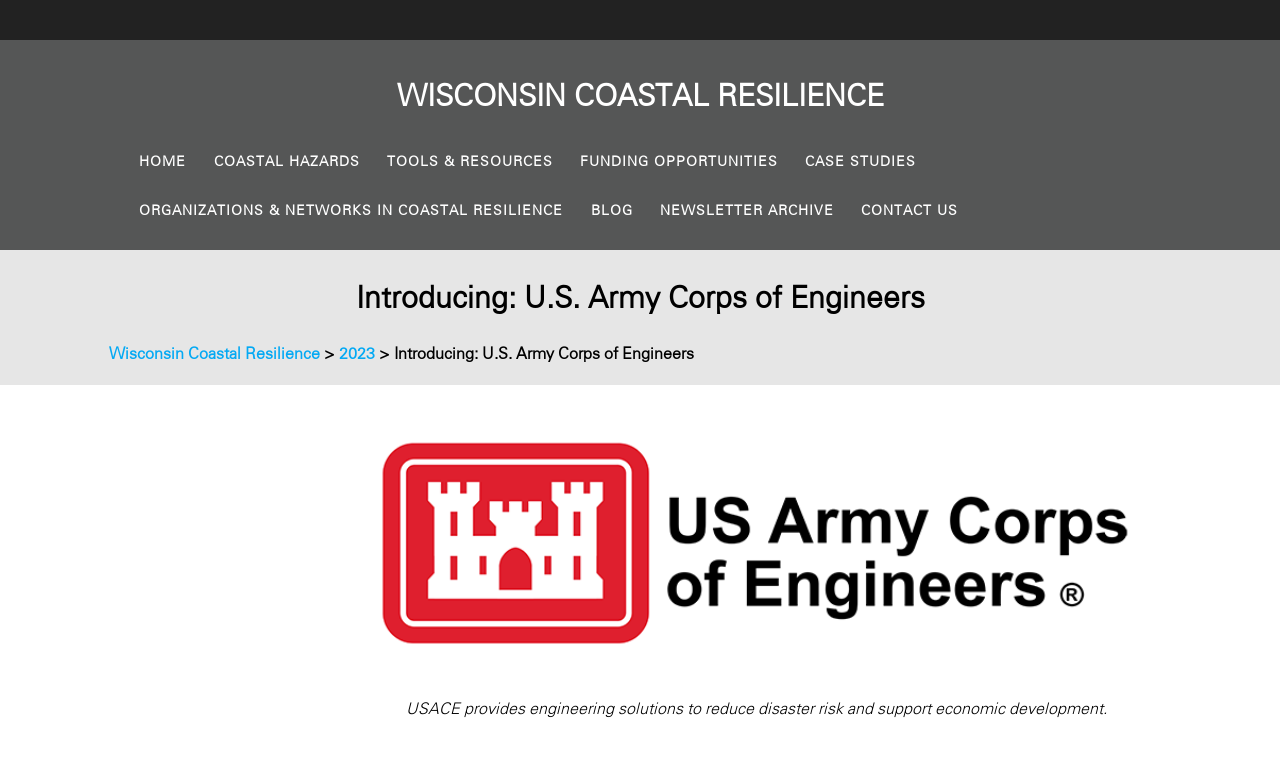

--- FILE ---
content_type: text/html; charset=UTF-8
request_url: https://wicoastalresilience.org/introducing-u-s-army-corps-of-engineers/
body_size: 12857
content:
<!DOCTYPE html>
<html lang="en-US">
<head>
    <meta charset="UTF-8">
    <meta name="viewport" content="width=device-width, initial-scale=1">
    <link rel="profile" href="https://gmpg.org/xfn/11">
    <!-- Begin Constant Contact Active Forms -->
<script> var _ctct_m = "12d543539fcdbb263aa5232137b9cd69"; </script>
<script id="signupScript" src="//static.ctctcdn.com/js/signup-form-widget/current/signup-form-widget.min.js" async defer></script>
<!-- End Constant Contact Active Forms -->

	    <script>
        (function (exports, d) {
            var _isReady = false,
                _event,
                _fns = [];

            function onReady(event) {
                d.removeEventListener("DOMContentLoaded", onReady);
                _isReady = true;
                _event = event;
                _fns.forEach(function (_fn) {
                    var fn = _fn[0],
                        context = _fn[1];
                    fn.call(context || exports, window.jQuery);
                });
            }

            function onReadyIe(event) {
                if (d.readyState === "complete") {
                    d.detachEvent("onreadystatechange", onReadyIe);
                    _isReady = true;
                    _event = event;
                    _fns.forEach(function (_fn) {
                        var fn = _fn[0],
                            context = _fn[1];
                        fn.call(context || exports, event);
                    });
                }
            }

            d.addEventListener && d.addEventListener("DOMContentLoaded", onReady) ||
            d.attachEvent && d.attachEvent("onreadystatechange", onReadyIe);

            function domReady(fn, context) {
                if (_isReady) {
                    fn.call(context, _event);
                }

                _fns.push([fn, context]);
            }

            exports.mesmerizeDomReady = domReady;
        })(window, document);
    </script>
	<title>Introducing: U.S. Army Corps of Engineers &#8211; Wisconsin Coastal Resilience</title>
<meta name='robots' content='max-image-preview:large' />
<link rel='dns-prefetch' href='//code.jquery.com' />
<link rel='dns-prefetch' href='//cdn.datatables.net' />
<link rel='dns-prefetch' href='//www.googletagmanager.com' />
<link rel='dns-prefetch' href='//fonts.googleapis.com' />
<link rel="alternate" type="application/rss+xml" title="Wisconsin Coastal Resilience &raquo; Feed" href="https://wicoastalresilience.org/feed/" />
<link rel="alternate" type="application/rss+xml" title="Wisconsin Coastal Resilience &raquo; Comments Feed" href="https://wicoastalresilience.org/comments/feed/" />
<link rel="alternate" title="oEmbed (JSON)" type="application/json+oembed" href="https://wicoastalresilience.org/wp-json/oembed/1.0/embed?url=https%3A%2F%2Fwicoastalresilience.org%2Fintroducing-u-s-army-corps-of-engineers%2F" />
<link rel="alternate" title="oEmbed (XML)" type="text/xml+oembed" href="https://wicoastalresilience.org/wp-json/oembed/1.0/embed?url=https%3A%2F%2Fwicoastalresilience.org%2Fintroducing-u-s-army-corps-of-engineers%2F&#038;format=xml" />
<style id='wp-img-auto-sizes-contain-inline-css' type='text/css'>
img:is([sizes=auto i],[sizes^="auto," i]){contain-intrinsic-size:3000px 1500px}
/*# sourceURL=wp-img-auto-sizes-contain-inline-css */
</style>
<link rel='stylesheet' id='ai1ec_style-css' href='//wicoastalresilience.org/wp-content/plugins/all-in-one-event-calendar/public/themes-ai1ec/vortex/css/ai1ec_parsed_css.css?ver=3.0.0' type='text/css' media='all' />
<style id='wp-emoji-styles-inline-css' type='text/css'>

	img.wp-smiley, img.emoji {
		display: inline !important;
		border: none !important;
		box-shadow: none !important;
		height: 1em !important;
		width: 1em !important;
		margin: 0 0.07em !important;
		vertical-align: -0.1em !important;
		background: none !important;
		padding: 0 !important;
	}
/*# sourceURL=wp-emoji-styles-inline-css */
</style>
<link rel='stylesheet' id='wp-block-library-css' href='https://wicoastalresilience.org/wp-includes/css/dist/block-library/style.min.css?ver=864d6dca0fb5a4066c4b1774720ba585' type='text/css' media='all' />
<style id='classic-theme-styles-inline-css' type='text/css'>
/*! This file is auto-generated */
.wp-block-button__link{color:#fff;background-color:#32373c;border-radius:9999px;box-shadow:none;text-decoration:none;padding:calc(.667em + 2px) calc(1.333em + 2px);font-size:1.125em}.wp-block-file__button{background:#32373c;color:#fff;text-decoration:none}
/*# sourceURL=/wp-includes/css/classic-themes.min.css */
</style>
<style id='global-styles-inline-css' type='text/css'>
:root{--wp--preset--aspect-ratio--square: 1;--wp--preset--aspect-ratio--4-3: 4/3;--wp--preset--aspect-ratio--3-4: 3/4;--wp--preset--aspect-ratio--3-2: 3/2;--wp--preset--aspect-ratio--2-3: 2/3;--wp--preset--aspect-ratio--16-9: 16/9;--wp--preset--aspect-ratio--9-16: 9/16;--wp--preset--color--black: #000000;--wp--preset--color--cyan-bluish-gray: #abb8c3;--wp--preset--color--white: #ffffff;--wp--preset--color--pale-pink: #f78da7;--wp--preset--color--vivid-red: #cf2e2e;--wp--preset--color--luminous-vivid-orange: #ff6900;--wp--preset--color--luminous-vivid-amber: #fcb900;--wp--preset--color--light-green-cyan: #7bdcb5;--wp--preset--color--vivid-green-cyan: #00d084;--wp--preset--color--pale-cyan-blue: #8ed1fc;--wp--preset--color--vivid-cyan-blue: #0693e3;--wp--preset--color--vivid-purple: #9b51e0;--wp--preset--gradient--vivid-cyan-blue-to-vivid-purple: linear-gradient(135deg,rgb(6,147,227) 0%,rgb(155,81,224) 100%);--wp--preset--gradient--light-green-cyan-to-vivid-green-cyan: linear-gradient(135deg,rgb(122,220,180) 0%,rgb(0,208,130) 100%);--wp--preset--gradient--luminous-vivid-amber-to-luminous-vivid-orange: linear-gradient(135deg,rgb(252,185,0) 0%,rgb(255,105,0) 100%);--wp--preset--gradient--luminous-vivid-orange-to-vivid-red: linear-gradient(135deg,rgb(255,105,0) 0%,rgb(207,46,46) 100%);--wp--preset--gradient--very-light-gray-to-cyan-bluish-gray: linear-gradient(135deg,rgb(238,238,238) 0%,rgb(169,184,195) 100%);--wp--preset--gradient--cool-to-warm-spectrum: linear-gradient(135deg,rgb(74,234,220) 0%,rgb(151,120,209) 20%,rgb(207,42,186) 40%,rgb(238,44,130) 60%,rgb(251,105,98) 80%,rgb(254,248,76) 100%);--wp--preset--gradient--blush-light-purple: linear-gradient(135deg,rgb(255,206,236) 0%,rgb(152,150,240) 100%);--wp--preset--gradient--blush-bordeaux: linear-gradient(135deg,rgb(254,205,165) 0%,rgb(254,45,45) 50%,rgb(107,0,62) 100%);--wp--preset--gradient--luminous-dusk: linear-gradient(135deg,rgb(255,203,112) 0%,rgb(199,81,192) 50%,rgb(65,88,208) 100%);--wp--preset--gradient--pale-ocean: linear-gradient(135deg,rgb(255,245,203) 0%,rgb(182,227,212) 50%,rgb(51,167,181) 100%);--wp--preset--gradient--electric-grass: linear-gradient(135deg,rgb(202,248,128) 0%,rgb(113,206,126) 100%);--wp--preset--gradient--midnight: linear-gradient(135deg,rgb(2,3,129) 0%,rgb(40,116,252) 100%);--wp--preset--font-size--small: 13px;--wp--preset--font-size--medium: 20px;--wp--preset--font-size--large: 36px;--wp--preset--font-size--x-large: 42px;--wp--preset--spacing--20: 0.44rem;--wp--preset--spacing--30: 0.67rem;--wp--preset--spacing--40: 1rem;--wp--preset--spacing--50: 1.5rem;--wp--preset--spacing--60: 2.25rem;--wp--preset--spacing--70: 3.38rem;--wp--preset--spacing--80: 5.06rem;--wp--preset--shadow--natural: 6px 6px 9px rgba(0, 0, 0, 0.2);--wp--preset--shadow--deep: 12px 12px 50px rgba(0, 0, 0, 0.4);--wp--preset--shadow--sharp: 6px 6px 0px rgba(0, 0, 0, 0.2);--wp--preset--shadow--outlined: 6px 6px 0px -3px rgb(255, 255, 255), 6px 6px rgb(0, 0, 0);--wp--preset--shadow--crisp: 6px 6px 0px rgb(0, 0, 0);}:where(.is-layout-flex){gap: 0.5em;}:where(.is-layout-grid){gap: 0.5em;}body .is-layout-flex{display: flex;}.is-layout-flex{flex-wrap: wrap;align-items: center;}.is-layout-flex > :is(*, div){margin: 0;}body .is-layout-grid{display: grid;}.is-layout-grid > :is(*, div){margin: 0;}:where(.wp-block-columns.is-layout-flex){gap: 2em;}:where(.wp-block-columns.is-layout-grid){gap: 2em;}:where(.wp-block-post-template.is-layout-flex){gap: 1.25em;}:where(.wp-block-post-template.is-layout-grid){gap: 1.25em;}.has-black-color{color: var(--wp--preset--color--black) !important;}.has-cyan-bluish-gray-color{color: var(--wp--preset--color--cyan-bluish-gray) !important;}.has-white-color{color: var(--wp--preset--color--white) !important;}.has-pale-pink-color{color: var(--wp--preset--color--pale-pink) !important;}.has-vivid-red-color{color: var(--wp--preset--color--vivid-red) !important;}.has-luminous-vivid-orange-color{color: var(--wp--preset--color--luminous-vivid-orange) !important;}.has-luminous-vivid-amber-color{color: var(--wp--preset--color--luminous-vivid-amber) !important;}.has-light-green-cyan-color{color: var(--wp--preset--color--light-green-cyan) !important;}.has-vivid-green-cyan-color{color: var(--wp--preset--color--vivid-green-cyan) !important;}.has-pale-cyan-blue-color{color: var(--wp--preset--color--pale-cyan-blue) !important;}.has-vivid-cyan-blue-color{color: var(--wp--preset--color--vivid-cyan-blue) !important;}.has-vivid-purple-color{color: var(--wp--preset--color--vivid-purple) !important;}.has-black-background-color{background-color: var(--wp--preset--color--black) !important;}.has-cyan-bluish-gray-background-color{background-color: var(--wp--preset--color--cyan-bluish-gray) !important;}.has-white-background-color{background-color: var(--wp--preset--color--white) !important;}.has-pale-pink-background-color{background-color: var(--wp--preset--color--pale-pink) !important;}.has-vivid-red-background-color{background-color: var(--wp--preset--color--vivid-red) !important;}.has-luminous-vivid-orange-background-color{background-color: var(--wp--preset--color--luminous-vivid-orange) !important;}.has-luminous-vivid-amber-background-color{background-color: var(--wp--preset--color--luminous-vivid-amber) !important;}.has-light-green-cyan-background-color{background-color: var(--wp--preset--color--light-green-cyan) !important;}.has-vivid-green-cyan-background-color{background-color: var(--wp--preset--color--vivid-green-cyan) !important;}.has-pale-cyan-blue-background-color{background-color: var(--wp--preset--color--pale-cyan-blue) !important;}.has-vivid-cyan-blue-background-color{background-color: var(--wp--preset--color--vivid-cyan-blue) !important;}.has-vivid-purple-background-color{background-color: var(--wp--preset--color--vivid-purple) !important;}.has-black-border-color{border-color: var(--wp--preset--color--black) !important;}.has-cyan-bluish-gray-border-color{border-color: var(--wp--preset--color--cyan-bluish-gray) !important;}.has-white-border-color{border-color: var(--wp--preset--color--white) !important;}.has-pale-pink-border-color{border-color: var(--wp--preset--color--pale-pink) !important;}.has-vivid-red-border-color{border-color: var(--wp--preset--color--vivid-red) !important;}.has-luminous-vivid-orange-border-color{border-color: var(--wp--preset--color--luminous-vivid-orange) !important;}.has-luminous-vivid-amber-border-color{border-color: var(--wp--preset--color--luminous-vivid-amber) !important;}.has-light-green-cyan-border-color{border-color: var(--wp--preset--color--light-green-cyan) !important;}.has-vivid-green-cyan-border-color{border-color: var(--wp--preset--color--vivid-green-cyan) !important;}.has-pale-cyan-blue-border-color{border-color: var(--wp--preset--color--pale-cyan-blue) !important;}.has-vivid-cyan-blue-border-color{border-color: var(--wp--preset--color--vivid-cyan-blue) !important;}.has-vivid-purple-border-color{border-color: var(--wp--preset--color--vivid-purple) !important;}.has-vivid-cyan-blue-to-vivid-purple-gradient-background{background: var(--wp--preset--gradient--vivid-cyan-blue-to-vivid-purple) !important;}.has-light-green-cyan-to-vivid-green-cyan-gradient-background{background: var(--wp--preset--gradient--light-green-cyan-to-vivid-green-cyan) !important;}.has-luminous-vivid-amber-to-luminous-vivid-orange-gradient-background{background: var(--wp--preset--gradient--luminous-vivid-amber-to-luminous-vivid-orange) !important;}.has-luminous-vivid-orange-to-vivid-red-gradient-background{background: var(--wp--preset--gradient--luminous-vivid-orange-to-vivid-red) !important;}.has-very-light-gray-to-cyan-bluish-gray-gradient-background{background: var(--wp--preset--gradient--very-light-gray-to-cyan-bluish-gray) !important;}.has-cool-to-warm-spectrum-gradient-background{background: var(--wp--preset--gradient--cool-to-warm-spectrum) !important;}.has-blush-light-purple-gradient-background{background: var(--wp--preset--gradient--blush-light-purple) !important;}.has-blush-bordeaux-gradient-background{background: var(--wp--preset--gradient--blush-bordeaux) !important;}.has-luminous-dusk-gradient-background{background: var(--wp--preset--gradient--luminous-dusk) !important;}.has-pale-ocean-gradient-background{background: var(--wp--preset--gradient--pale-ocean) !important;}.has-electric-grass-gradient-background{background: var(--wp--preset--gradient--electric-grass) !important;}.has-midnight-gradient-background{background: var(--wp--preset--gradient--midnight) !important;}.has-small-font-size{font-size: var(--wp--preset--font-size--small) !important;}.has-medium-font-size{font-size: var(--wp--preset--font-size--medium) !important;}.has-large-font-size{font-size: var(--wp--preset--font-size--large) !important;}.has-x-large-font-size{font-size: var(--wp--preset--font-size--x-large) !important;}
:where(.wp-block-post-template.is-layout-flex){gap: 1.25em;}:where(.wp-block-post-template.is-layout-grid){gap: 1.25em;}
:where(.wp-block-term-template.is-layout-flex){gap: 1.25em;}:where(.wp-block-term-template.is-layout-grid){gap: 1.25em;}
:where(.wp-block-columns.is-layout-flex){gap: 2em;}:where(.wp-block-columns.is-layout-grid){gap: 2em;}
:root :where(.wp-block-pullquote){font-size: 1.5em;line-height: 1.6;}
/*# sourceURL=global-styles-inline-css */
</style>
<link rel='stylesheet' id='contact-form-7-css' href='https://wicoastalresilience.org/wp-content/plugins/contact-form-7/includes/css/styles.css?ver=6.1.4' type='text/css' media='all' />
<link rel='stylesheet' id='namespace-css' href='https://cdn.datatables.net/1.13.4/css/jquery.dataTables.min.css?ver=864d6dca0fb5a4066c4b1774720ba585' type='text/css' media='all' />
<link rel='stylesheet' id='ivory-search-styles-css' href='https://wicoastalresilience.org/wp-content/plugins/add-search-to-menu/public/css/ivory-search.min.css?ver=5.5.13' type='text/css' media='all' />
<link rel='stylesheet' id='parent-style-css' href='https://wicoastalresilience.org/wp-content/themes/mesmerize/style.css?ver=864d6dca0fb5a4066c4b1774720ba585' type='text/css' media='all' />
<link rel='stylesheet' id='mesmerize-style-css' href='https://wicoastalresilience.org/wp-content/themes/coastalresilience/style.css?ver=1.0.0' type='text/css' media='all' />
<style id='mesmerize-style-inline-css' type='text/css'>
img.logo.dark, img.custom-logo{width:auto;max-height:70px !important;}
/** cached kirki style */.header-homepage-arrow{font-size:calc( 50px * 0.84 );bottom:15px;background:rgba(255,255,255,0);}.header-homepage-arrow > i.fa{width:50px;height:50px;}.header-homepage-arrow > i{color:rgb(186,47,47);}.header.color-overlay:after{filter:invert(0%) ;}.header-homepage .header-description-row{padding-top:10%;padding-bottom:10%;}.inner-header-description{padding-top:8%;padding-bottom:8%;}@media screen and (max-width:767px){.header-homepage .header-description-row{padding-top:10%;padding-bottom:10%;}}@media only screen and (min-width: 768px){.header-content .align-holder{width:89%!important;}.inner-header-description{text-align:center!important;}}
/*# sourceURL=mesmerize-style-inline-css */
</style>
<link rel='stylesheet' id='mesmerize-style-bundle-css' href='https://wicoastalresilience.org/wp-content/themes/mesmerize/assets/css/theme.bundle.min.css?ver=1.0.0' type='text/css' media='all' />
<link rel='stylesheet' id='mesmerize-fonts-css' href="" data-href='https://fonts.googleapis.com/css?family=Open+Sans%3A300%2C400%2C600%2C700%7CMuli%3A300%2C300italic%2C400%2C400italic%2C600%2C600italic%2C700%2C700italic%2C900%2C900italic%7CPlayfair+Display%3A400%2C400italic%2C700%2C700italic&#038;subset=latin%2Clatin-ext&#038;display=swap' type='text/css' media='all' />
<link rel='stylesheet' id='elementor-frontend-css' href='https://wicoastalresilience.org/wp-content/plugins/elementor/assets/css/frontend.min.css?ver=3.34.1' type='text/css' media='all' />
<link rel='stylesheet' id='eael-general-css' href='https://wicoastalresilience.org/wp-content/plugins/essential-addons-for-elementor-lite/assets/front-end/css/view/general.min.css?ver=6.5.7' type='text/css' media='all' />
<script type="text/javascript" src="https://code.jquery.com/jquery-1.11.2.min.js?ver=864d6dca0fb5a4066c4b1774720ba585" id="jquery-scripts-js"></script>
<script type="text/javascript" src="https://wicoastalresilience.org/wp-content/plugins/hazard-resilience-funding/js/scripts.js?ver=864d6dca0fb5a4066c4b1774720ba585" id="scripts-js"></script>
<script type="text/javascript" src="https://cdn.datatables.net/1.13.4/js/jquery.dataTables.min.js?ver=864d6dca0fb5a4066c4b1774720ba585" id="jquery-datatables-responsivejs-js"></script>
<script type="text/javascript" src="https://wicoastalresilience.org/wp-includes/js/jquery/jquery.min.js?ver=3.7.1" id="jquery-core-js"></script>
<script type="text/javascript" src="https://wicoastalresilience.org/wp-includes/js/jquery/jquery-migrate.min.js?ver=3.4.1" id="jquery-migrate-js"></script>
<script type="text/javascript" id="jquery-js-after">
/* <![CDATA[ */
    
        (function () {
            function setHeaderTopSpacing() {

                setTimeout(function() {
                  var headerTop = document.querySelector('.header-top');
                  var headers = document.querySelectorAll('.header-wrapper .header,.header-wrapper .header-homepage');

                  for (var i = 0; i < headers.length; i++) {
                      var item = headers[i];
                      item.style.paddingTop = headerTop.getBoundingClientRect().height + "px";
                  }

                    var languageSwitcher = document.querySelector('.mesmerize-language-switcher');

                    if(languageSwitcher){
                        languageSwitcher.style.top = "calc( " +  headerTop.getBoundingClientRect().height + "px + 1rem)" ;
                    }
                    
                }, 100);

             
            }

            window.addEventListener('resize', setHeaderTopSpacing);
            window.mesmerizeSetHeaderTopSpacing = setHeaderTopSpacing
            mesmerizeDomReady(setHeaderTopSpacing);
        })();
    
    
//# sourceURL=jquery-js-after
/* ]]> */
</script>
<script type="text/javascript" src="https://wicoastalresilience.org/wp-content/themes/coastalresilience/js/scripts.js?ver=864d6dca0fb5a4066c4b1774720ba585" id="custom-script-js"></script>

<!-- Google tag (gtag.js) snippet added by Site Kit -->
<!-- Google Analytics snippet added by Site Kit -->
<script type="text/javascript" src="https://www.googletagmanager.com/gtag/js?id=G-J05KX6QPJZ" id="google_gtagjs-js" async></script>
<script type="text/javascript" id="google_gtagjs-js-after">
/* <![CDATA[ */
window.dataLayer = window.dataLayer || [];function gtag(){dataLayer.push(arguments);}
gtag("set","linker",{"domains":["wicoastalresilience.org"]});
gtag("js", new Date());
gtag("set", "developer_id.dZTNiMT", true);
gtag("config", "G-J05KX6QPJZ");
//# sourceURL=google_gtagjs-js-after
/* ]]> */
</script>
<link rel="https://api.w.org/" href="https://wicoastalresilience.org/wp-json/" /><link rel="alternate" title="JSON" type="application/json" href="https://wicoastalresilience.org/wp-json/wp/v2/posts/6793" /><link rel="canonical" href="https://wicoastalresilience.org/introducing-u-s-army-corps-of-engineers/" />
<meta name="generator" content="Site Kit by Google 1.170.0" />        <style data-name="header-gradient-overlay">
            .header .background-overlay {
                background: linear-gradient(135deg , rgba(102,126,234, 0.8) 0%, rgba(118,75,162,0.8) 100%);
            }
        </style>
        <script type="text/javascript" data-name="async-styles">
        (function () {
            var links = document.querySelectorAll('link[data-href]');
            for (var i = 0; i < links.length; i++) {
                var item = links[i];
                item.href = item.getAttribute('data-href')
            }
        })();
    </script>
	<meta name="generator" content="Elementor 3.34.1; features: additional_custom_breakpoints; settings: css_print_method-external, google_font-enabled, font_display-auto">
			<style>
				.e-con.e-parent:nth-of-type(n+4):not(.e-lazyloaded):not(.e-no-lazyload),
				.e-con.e-parent:nth-of-type(n+4):not(.e-lazyloaded):not(.e-no-lazyload) * {
					background-image: none !important;
				}
				@media screen and (max-height: 1024px) {
					.e-con.e-parent:nth-of-type(n+3):not(.e-lazyloaded):not(.e-no-lazyload),
					.e-con.e-parent:nth-of-type(n+3):not(.e-lazyloaded):not(.e-no-lazyload) * {
						background-image: none !important;
					}
				}
				@media screen and (max-height: 640px) {
					.e-con.e-parent:nth-of-type(n+2):not(.e-lazyloaded):not(.e-no-lazyload),
					.e-con.e-parent:nth-of-type(n+2):not(.e-lazyloaded):not(.e-no-lazyload) * {
						background-image: none !important;
					}
				}
			</style>
			<link rel="icon" href="https://wicoastalresilience.org/wp-content/uploads/2022/03/cropped-CALM-32x32.jpg" sizes="32x32" />
<link rel="icon" href="https://wicoastalresilience.org/wp-content/uploads/2022/03/cropped-CALM-192x192.jpg" sizes="192x192" />
<link rel="apple-touch-icon" href="https://wicoastalresilience.org/wp-content/uploads/2022/03/cropped-CALM-180x180.jpg" />
<meta name="msapplication-TileImage" content="https://wicoastalresilience.org/wp-content/uploads/2022/03/cropped-CALM-270x270.jpg" />
	<style id="page-content-custom-styles">
			</style>
	        <style data-name="header-shapes">
            .header.color-overlay:after {background:url(https://wicoastalresilience.org/wp-content/themes/mesmerize/assets/images/header-shapes/circles.png) center center/ cover no-repeat}        </style>
            <style data-name="background-content-colors">
        .mesmerize-inner-page .page-content,
        .mesmerize-inner-page .content,
        .mesmerize-front-page.mesmerize-content-padding .page-content {
            background-color: #F5FAFD;
        }
    </style>
    </head>


<body data-rsssl=1 class="wp-singular post-template-default single single-post postid-6793 single-format-standard wp-theme-mesmerize wp-child-theme-coastalresilience overlap-first-section mesmerize metaslider-plugin offcanvas_menu-tablet mesmerize-inner-page elementor-default elementor-kit-2682">
<style>
.screen-reader-text[href="#page-content"]:focus {
   background-color: #f1f1f1;
   border-radius: 3px;
   box-shadow: 0 0 2px 2px rgba(0, 0, 0, 0.6);
   clip: auto !important;
   clip-path: none;
   color: #21759b;

}
</style>
<a class="skip-link screen-reader-text" href="#page-content">Skip to content</a>

<div  id="page-top" class="header-top">
	        <div class="header-top-bar ">
            <div class="">
                <div class="header-top-bar-inner row middle-xs start-xs ">
                        <div class="header-top-bar-area  col-xs area-left">
            </div>
                            <div class="header-top-bar-area  col-xs-fit area-right">
            </div>
                    </div>
            </div>
        </div>
        	<div class="navigation-bar logo-above-menu coloured-nav" >
    <div class="navigation-wrapper ">
        <div class="row basis-auto between-xs">
	        <div class="logo_col col-xs col-sm-12 center-sm">
	            <a class="text-logo" data-type="group"  data-dynamic-mod="true" href="https://wicoastalresilience.org/">Wisconsin<span style="font-weight: 300;" class="span12"> Coastal</span> Resilience</a>	        </div>
	        <div class="main_menu_col col-xs-fit col-sm">
	            <div id="mainmenu_container" class="row"><ul id="main_menu" class="simple-menu-items main-menu dropdown-menu"><li id="menu-item-2389" class="menu-item menu-item-type-post_type menu-item-object-page menu-item-home menu-item-2389"><a href="https://wicoastalresilience.org/">Home</a></li>
<li id="menu-item-4218" class="menu-item menu-item-type-post_type menu-item-object-page menu-item-4218"><a href="https://wicoastalresilience.org/coastal-hazards/">Coastal Hazards</a></li>
<li id="menu-item-53" class="menu-item menu-item-type-post_type menu-item-object-page menu-item-53"><a href="https://wicoastalresilience.org/resilience-resources/">Tools &#038; Resources</a></li>
<li id="menu-item-6532" class="menu-item menu-item-type-post_type menu-item-object-page menu-item-6532"><a href="https://wicoastalresilience.org/hazard-and-resilience-funding-inventory/">Funding Opportunities</a></li>
<li id="menu-item-4068" class="menu-item menu-item-type-post_type menu-item-object-page menu-item-4068"><a href="https://wicoastalresilience.org/case-studies/">Case Studies</a></li>
<li id="menu-item-2266" class="menu-item menu-item-type-post_type menu-item-object-page menu-item-2266"><a href="https://wicoastalresilience.org/agencies-and-organizations-in-coastal-resilience/">Organizations &#038; Networks in Coastal Resilience</a></li>
<li id="menu-item-4061" class="menu-item menu-item-type-post_type menu-item-object-page menu-item-4061"><a href="https://wicoastalresilience.org/blog-2/">Blog</a></li>
<li id="menu-item-4062" class="menu-item menu-item-type-post_type menu-item-object-page menu-item-4062"><a href="https://wicoastalresilience.org/archived-monthly-coastal-resilience-newsletters/">Newsletter Archive</a></li>
<li id="menu-item-207" class="menu-item menu-item-type-post_type menu-item-object-page menu-item-207"><a href="https://wicoastalresilience.org/contact/">Contact Us</a></li>
</ul></div>    <a href="#" data-component="offcanvas" data-target="#offcanvas-wrapper" data-direction="right" data-width="300px" data-push="false">
        <div class="bubble"></div>
        <i class="fa fa-bars"></i>
    </a>
    <div id="offcanvas-wrapper" class="hide force-hide  offcanvas-right">
        <div class="offcanvas-top">
            <div class="logo-holder">
                <a class="text-logo" data-type="group"  data-dynamic-mod="true" href="https://wicoastalresilience.org/">Wisconsin<span style="font-weight: 300;" class="span12"> Coastal</span> Resilience</a>            </div>
        </div>
        <div id="offcanvas-menu" class="menu-main-menu-container"><ul id="offcanvas_menu" class="offcanvas_menu"><li class="menu-item menu-item-type-post_type menu-item-object-page menu-item-home menu-item-2389"><a href="https://wicoastalresilience.org/">Home</a></li>
<li class="menu-item menu-item-type-post_type menu-item-object-page menu-item-4218"><a href="https://wicoastalresilience.org/coastal-hazards/">Coastal Hazards</a></li>
<li class="menu-item menu-item-type-post_type menu-item-object-page menu-item-53"><a href="https://wicoastalresilience.org/resilience-resources/">Tools &#038; Resources</a></li>
<li class="menu-item menu-item-type-post_type menu-item-object-page menu-item-6532"><a href="https://wicoastalresilience.org/hazard-and-resilience-funding-inventory/">Funding Opportunities</a></li>
<li class="menu-item menu-item-type-post_type menu-item-object-page menu-item-4068"><a href="https://wicoastalresilience.org/case-studies/">Case Studies</a></li>
<li class="menu-item menu-item-type-post_type menu-item-object-page menu-item-2266"><a href="https://wicoastalresilience.org/agencies-and-organizations-in-coastal-resilience/">Organizations &#038; Networks in Coastal Resilience</a></li>
<li class="menu-item menu-item-type-post_type menu-item-object-page menu-item-4061"><a href="https://wicoastalresilience.org/blog-2/">Blog</a></li>
<li class="menu-item menu-item-type-post_type menu-item-object-page menu-item-4062"><a href="https://wicoastalresilience.org/archived-monthly-coastal-resilience-newsletters/">Newsletter Archive</a></li>
<li class="menu-item menu-item-type-post_type menu-item-object-page menu-item-207"><a href="https://wicoastalresilience.org/contact/">Contact Us</a></li>
</ul></div>
            </div>
    	        </div>
	    </div>
    </div>
</div>
</div>

<div id="page" class="site">
  <div class="header-wrapper ">
      <div  class='header' style='; background:#E6E6E6'>
          
          <div class="header-homepage">
              <div class="inner-header-description gridContainer">
                  <div class="row header-description-row">
                      <div class="col-xs col-xs-12">
                          <div class="col-xs col-xs-12">
                              <h1 class="page-title">Introducing: U.S. Army Corps of Engineers</h1>                                  <div class="breadcrumbs" typeof="BreadcrumbList" vocab="http://schema.org/">
                                  <span property="itemListElement" typeof="ListItem"><a property="item" typeof="WebPage" title="Go to Wisconsin Coastal Resilience." href="https://wicoastalresilience.org" class="home"><span property="name">Wisconsin Coastal Resilience</span></a><meta property="position" content="1"></span> &gt; <span property="itemListElement" typeof="ListItem"><a property="item" typeof="WebPage" title="Go to the 2023 category archives." href="https://wicoastalresilience.org/category/2023/" class="taxonomy category"><span property="name">2023</span></a><meta property="position" content="2"></span> &gt; <span property="itemListElement" typeof="ListItem"><span property="name">Introducing: U.S. Army Corps of Engineers</span><meta property="position" content="3"></span>                                  </div>
                                                        </div>
                      </div>
                  </div>
              </div>
              <script>
                  window.mesmerizeSetHeaderTopSpacing();
              </script>

          </div>


      </div>
  </div>
    <div class="content post-page">
        <div class="gridContainer">
            <div class="row">

                <div class="col-xs-12 col-sm-4 col-md-3 page-sidebar-column">
		            
<div class="sidebar page-sidebar">
    </div>
                </div>

                <div class="col-xs-12 col-sm-8 col-md-9">
                    <div class="post-item">
						<div id="post-6793"class="post-6793 post type-post status-publish format-standard has-post-thumbnail hentry category-92 category-organizations-networks tag-93">    <div class="post-content-single">                <div class="post-content-inner">            <div class="post-thumbnail">                <img fetchpriority="high" width="720" height="207" src="https://wicoastalresilience.org/wp-content/uploads/2023/06/USACE-Logo-Horizontal.png" class="space-bottom-small space-bottom-xs wp-post-image" alt="" decoding="async" srcset="https://wicoastalresilience.org/wp-content/uploads/2023/06/USACE-Logo-Horizontal.png 720w, https://wicoastalresilience.org/wp-content/uploads/2023/06/USACE-Logo-Horizontal-300x86.png 300w" sizes="(max-width: 720px) 100vw, 720px" />            </div>            <p style="text-align: center;"><em><span style="font-weight: 400; font-size: 12pt;">USACE provides <span style="font-size: 12pt;"><span style="font-weight: 400;">engineering solutions to reduce disaster risk and support economic development</span></span>.</span></em></p>
<hr />
<p>&nbsp;</p>
<p style="text-align: center;"><span style="font-size: 32px;"><b>U.S. Army Corps of Engineers</b></span></p>
<p><b></b></p>
<p><span style="font-size: 18pt;"><b>Who Are They?</b></span></p>
<p><span style="font-size: 12pt;"><span style="font-weight: 400;">The United States Army Corps of Engineers (USACE) is a federal agency with a guiding mission to “</span><span style="font-weight: 400;">deliver enduring engineering and water resource solutions to the nation, in collaboration with partners, to protect the environment, energize the economy, and strengthen our national security”. The U.S. Army Corps of Engineers is made up of biologists, architects, project managers, and many types of engineers to support engineering solutions to reduce disaster risk and support economic development. </span></span></p>
<p><span style="font-size: 12pt;"><span style="font-weight: 400;">The Great Lakes and Ohio River division is comprised of three offices that support coastal work: </span><a href="https://www.lrc.usace.army.mil/"><span style="font-weight: 400;">Chicago,</span></a> <a href="https://www.lre.usace.army.mil/"><span style="font-weight: 400;">Detroit </span></a><span style="font-weight: 400;">and </span><a href="https://www.lrb.usace.army.mil/"><span style="font-weight: 400;">Buffalo</span></a><span style="font-weight: 400;"> District Offices, covering the great lakes watershed. The USACE Chicago office outlines program priorities as supporting navigation, flood and coastal storm risk management, aquatic ecosystem restoration, lakes and recreation, emergency management, and regulation.</span></span></p>
<p><span style="font-size: 18pt;"><b>How Does USACE Support Coastal Resilience?</b></span></p>
<p><span style="font-size: 12pt;"><span style="font-weight: 400;">The </span><a href="https://www.lrc.usace.army.mil/Missions/Civil-Works-Projects/Great-Lakes-Restoration-Initiative/"><span style="font-weight: 400;">Great Lakes Restoration Initiative</span></a><span style="font-weight: 400;"> (GLRI) is a primary source of funding used by USACE programs to support coastal resilience work. GLRI funding has five strategic focus areas including (1) Toxic substances and Areas of Concern, (2) Invasive Species, (3) Nearshore Health and Nonpoint Source Pollution, (4) Habitat and Wildlife Protection and Restoration, and (5) Accountability, Education, Monitoring, Evaluation, Communication, Partnerships. </span></span></p>
<p><span style="font-size: 12pt;"><span style="font-weight: 400;">USACE has a handful of regional programs specifically for the Great Lakes that are being extensively used by GLRI. The </span><a href="http://www.glfc.org/fish-habitat-protection-and-improvement.php"><span style="font-weight: 400;">Great Lakes Fishery &amp; Ecosystem Restoration (GLFER)</span></a> <span style="font-weight: 400;">program is being used to plan, design, and construct projects to restore wetlands, fishery passages around dams, and controls for sea lamprey and other aquatic nuisance species. The </span><a href="https://www.epa.gov/great-lakes-aocs/remedial-action-plans-great-lakes-aocs"><span style="font-weight: 400;">Great Lakes Remedial Action Plan</span></a><span style="font-weight: 400;"> program is being used to help states and local partners plan and design actions to cleanup and delist AOCs. The </span><a href="http://greatlakestributarymodeling.net/"><span style="font-weight: 400;">Great Lakes Tributary Model</span></a><span style="font-weight: 400;"> program is being used to develop computer models that are used by state and local agencies to evaluate and compare alternatives for soil conservation and nonpoint source pollution prevention.</span></span></p>
<p><strong>Tools and Data </strong></p>
<p><span style="font-size: 12pt;"><span style="font-weight: 400;">USACE publishes </span><a href="https://www.lre.usace.army.mil/Missions/Great-Lakes-Information/"><span style="font-weight: 400;">daily, monthly, and annual water level reports</span></a><span style="font-weight: 400;"> on a data dashboard based on monitoring stations and data collection sites managed by USACE. You can also find water level forecasts based on various models and plausible future scenarios. This data is generated in partnership with other federal agencies like NOAA, USGS, and ECCC. </span></span></p>
<p><strong>Great Lakes Coastal Resilience Study </strong></p>
<p><span style="font-size: 12pt;"><span style="font-weight: 400;">The U.S. Army Corps of Engineers recently signed a partnership agreement with all eight Great Lakes state coastal management programs to conduct a </span><a href="https://www.lrc.usace.army.mil/Missions/GLCRS/"><span style="font-weight: 400;">Great Lakes Coastal Resiliency Study</span></a><span style="font-weight: 400;"> This is a first of its kind project operating at a massive scale, encompassing the entire great lakes coastal area. This project is led by Michael Padilla of the Chicago District Office. The study will assess coastal resources over a range of future conditions and develop a watershed plan to support the management of Great Lakes coastal resources, and the identification, selection, and prioritization of resilient coastal investments. Without an integrated plan that identifies vulnerable areas and identifies measures to improve resilience, federal, state, and local jurisdictions will continue to utilize a piecemeal approach that is both inefficient and limited in effectiveness.This watershed study will integrate and build upon substantial efforts and regional partnerships funded through the Great Lakes Restoration Initiative (GLRI) and other federal and state programs, increasing returns on existing investments.</span></span></p>
<p><span style="font-size: 18pt;"><b>Connect with USACE</b></span></p>
<p><span style="font-size: 12pt;"><span style="font-weight: 400;">In Wisconsin, the Chicago District office can offer technical assistance on coastal projects including erosion control, wetland restoration, and more. </span><a href="https://www.lrc.usace.army.mil/Business-With-Us/Request-Assistance/"><span style="font-weight: 400;">Contact the Chicago office </span></a><span style="font-weight: 400;">to connect with a specialist. </span></span></p>
<p><span style="font-size: 12pt;"><span style="font-weight: 400;">Subscribe to </span><a href="https://www.usace.army.mil/Contact/RSS/"><span style="font-weight: 400;">RSS Feeds</span></a> <span style="font-weight: 400;">to stay up to date on the latest news from USACE on: </span></span></p>
<ul>
<li><span style="font-weight: 400; font-size: 12pt;">Coastal Management </span></li>
<li><span style="font-weight: 400; font-size: 12pt;">Disaster Prevention</span></li>
<li><span style="font-weight: 400; font-size: 12pt;">Disaster Response </span></li>
<li><span style="font-weight: 400; font-size: 12pt;">Water Safety </span></li>
<li><span style="font-weight: 400; font-size: 12pt;">Environmental </span></li>
<li><span style="font-weight: 400; font-size: 12pt;">Recreation </span></li>
<li><span style="font-weight: 400; font-size: 12pt;">Research</span></li>
</ul>
<p><span style="font-size: 12pt;"><span style="font-weight: 400;">To learn more, connect with the </span><a href="https://www.lrd.usace.army.mil/Contact/"><b>Great Lakes and Ohio River District</b></a><b>. </b></span></p>
        </div>        <p class="tags-list"><i data-cp-fa="true" class="font-icon-25 fa fa-tags"></i>&nbsp;<a href="https://wicoastalresilience.org/tag/2023/" rel="tag">2023</a></p>    </div></div>                    </div>
                </div>
            </div>
        </div>

    </div>

<!-- **************** FOOTER ******************* -->


<div  class='footer footer-content-lists footer-border-accent'>
    <div  class='footer-content'>
        <div class="gridContainer">
            <div class="row">

                <div class="col-lg-12 flexbox center-xs middle-xs content-section-spacing-medium footer-column-black">
                    <div>
                        <div>
                            <ul class="footer-page-links">
                                <li>
                                    <a href="https://wicoastalresilience.org">About</a>
                                </li>
                                <li>|</li>
                                <li>
                                    <a href="https://wicoastalresilience.org/about/contact/">Contact</a>
                                </li>
                            </ul>
                        </div>
	                        <div data-type="group"  data-dynamic-mod="true" class="footer-social-icons">
                      <a target="_blank"  class="social-icon" href="https://twitter.com/sewiresilience?lang=en">
                  <i class="fa fa-twitter-square"></i>
              </a>
                            <a target="_blank"  class="social-icon" href="https://www.youtube.com/channel/UChnZcbyP79D9Ww4eopFMbdw">
                  <i class="fa fa-youtube-square"></i>
              </a>
              
    </div>

                            <div class="footer-logo">
	                        <div id="black-studio-tinymce-6" class="widget widget_black_studio_tinymce"><div class="textwidget"><p><a href="https://www.engr.wisc.edu/department/civil-environmental-engineering/" target="_blank" rel="noopener"><img class="alignnone size-full wp-image-279" style="width: 215px;" src="https://wicoastalresilience.org/wp-content/uploads/2018/05/civil_logo_grey.png" alt="" width="208" height="49" /></a></p>
<p><a href="http://www.noaa.gov/" target="_blank" rel="noopener"><img class="alignnone size-medium wp-image-278" style="width: 75px;" src="https://wicoastalresilience.org/wp-content/uploads/2018/05/noaa-1-grey.png" alt="" width="300" height="300" /></a></p>
<p><a href="http://seagrant.wisc.edu/" target="_blank" rel="noopener"><img class="alignnone size-full wp-image-280" style="width: 100px;" src="https://wicoastalresilience.org/wp-content/uploads/2018/05/sg_logo.png" alt="" /></a></p>
<p><a href="http://www.sewrpc.org/SEWRPC.htm" target="_blank" rel="noopener"><img class="alignnone size-full wp-image-191" src="https://wicoastalresilience.org/wp-content/uploads/2018/05/sewrpc_logo.png" alt="" width="272" height="144" /></a></p>
<p><a href="https://doa.wi.gov/Pages/LocalGovtsGrants/CoastalManagement.aspx" target="_blank" rel="noopener"><img class="alignnone size-full wp-image-191" style="width: 300px;" src="https://wicoastalresilience.org/wp-content/uploads/2018/05/wi_coastal_management_program_logo-grey.png" alt="" width="272" height="144" /></a></p>
<p><a href="https://www.sco.wisc.edu/" target="_blank" rel="noopener"><img class="alignnone size-full wp-image-191" style="width: 100px;" src="https://wicoastalresilience.org/wp-content/uploads/2022/03/web-logo-aug-2016-transparent.png" alt="" /></a></p>
</div></div>                        </div>

                        <div class="copyright">© 2026. University of Wisconsin Sea Grant Institute</div>
                    </div>
                </div>
            </div>
        </div>
    </div>
</div>


	</div> <!-- end page div -->
<script type="speculationrules">
{"prefetch":[{"source":"document","where":{"and":[{"href_matches":"/*"},{"not":{"href_matches":["/wp-*.php","/wp-admin/*","/wp-content/uploads/*","/wp-content/*","/wp-content/plugins/*","/wp-content/themes/coastalresilience/*","/wp-content/themes/mesmerize/*","/*\\?(.+)"]}},{"not":{"selector_matches":"a[rel~=\"nofollow\"]"}},{"not":{"selector_matches":".no-prefetch, .no-prefetch a"}}]},"eagerness":"conservative"}]}
</script>
			<script>
				const lazyloadRunObserver = () => {
					const lazyloadBackgrounds = document.querySelectorAll( `.e-con.e-parent:not(.e-lazyloaded)` );
					const lazyloadBackgroundObserver = new IntersectionObserver( ( entries ) => {
						entries.forEach( ( entry ) => {
							if ( entry.isIntersecting ) {
								let lazyloadBackground = entry.target;
								if( lazyloadBackground ) {
									lazyloadBackground.classList.add( 'e-lazyloaded' );
								}
								lazyloadBackgroundObserver.unobserve( entry.target );
							}
						});
					}, { rootMargin: '200px 0px 200px 0px' } );
					lazyloadBackgrounds.forEach( ( lazyloadBackground ) => {
						lazyloadBackgroundObserver.observe( lazyloadBackground );
					} );
				};
				const events = [
					'DOMContentLoaded',
					'elementor/lazyload/observe',
				];
				events.forEach( ( event ) => {
					document.addEventListener( event, lazyloadRunObserver );
				} );
			</script>
			<script type="text/javascript" src="https://wicoastalresilience.org/wp-includes/js/dist/hooks.min.js?ver=dd5603f07f9220ed27f1" id="wp-hooks-js"></script>
<script type="text/javascript" src="https://wicoastalresilience.org/wp-includes/js/dist/i18n.min.js?ver=c26c3dc7bed366793375" id="wp-i18n-js"></script>
<script type="text/javascript" id="wp-i18n-js-after">
/* <![CDATA[ */
wp.i18n.setLocaleData( { 'text direction\u0004ltr': [ 'ltr' ] } );
//# sourceURL=wp-i18n-js-after
/* ]]> */
</script>
<script type="text/javascript" src="https://wicoastalresilience.org/wp-content/plugins/contact-form-7/includes/swv/js/index.js?ver=6.1.4" id="swv-js"></script>
<script type="text/javascript" id="contact-form-7-js-before">
/* <![CDATA[ */
var wpcf7 = {
    "api": {
        "root": "https:\/\/wicoastalresilience.org\/wp-json\/",
        "namespace": "contact-form-7\/v1"
    }
};
//# sourceURL=contact-form-7-js-before
/* ]]> */
</script>
<script type="text/javascript" src="https://wicoastalresilience.org/wp-content/plugins/contact-form-7/includes/js/index.js?ver=6.1.4" id="contact-form-7-js"></script>
<script type="text/javascript"  defer="defer" src="https://wicoastalresilience.org/wp-includes/js/imagesloaded.min.js?ver=5.0.0" id="imagesloaded-js"></script>
<script type="text/javascript"  defer="defer" src="https://wicoastalresilience.org/wp-includes/js/masonry.min.js?ver=4.2.2" id="masonry-js"></script>
<script type="text/javascript"  defer="defer" src="https://wicoastalresilience.org/wp-content/themes/mesmerize/assets/js/theme.bundle.min.js?ver=1.0.0" id="mesmerize-theme-js"></script>
<script type="text/javascript" src="https://wicoastalresilience.org/wp-content/plugins/page-links-to/dist/new-tab.js?ver=3.3.7" id="page-links-to-js"></script>
<script type="text/javascript" src="https://www.google.com/recaptcha/api.js?render=6LepdgYfAAAAABHWaiw2oIo4WbfhnC-ZoXCga5S4&amp;ver=3.0" id="google-recaptcha-js"></script>
<script type="text/javascript" src="https://wicoastalresilience.org/wp-includes/js/dist/vendor/wp-polyfill.min.js?ver=3.15.0" id="wp-polyfill-js"></script>
<script type="text/javascript" id="wpcf7-recaptcha-js-before">
/* <![CDATA[ */
var wpcf7_recaptcha = {
    "sitekey": "6LepdgYfAAAAABHWaiw2oIo4WbfhnC-ZoXCga5S4",
    "actions": {
        "homepage": "homepage",
        "contactform": "contactform"
    }
};
//# sourceURL=wpcf7-recaptcha-js-before
/* ]]> */
</script>
<script type="text/javascript" src="https://wicoastalresilience.org/wp-content/plugins/contact-form-7/modules/recaptcha/index.js?ver=6.1.4" id="wpcf7-recaptcha-js"></script>
<script type="text/javascript" id="eael-general-js-extra">
/* <![CDATA[ */
var localize = {"ajaxurl":"https://wicoastalresilience.org/wp-admin/admin-ajax.php","nonce":"ad04f533de","i18n":{"added":"Added ","compare":"Compare","loading":"Loading..."},"eael_translate_text":{"required_text":"is a required field","invalid_text":"Invalid","billing_text":"Billing","shipping_text":"Shipping","fg_mfp_counter_text":"of"},"page_permalink":"https://wicoastalresilience.org/introducing-u-s-army-corps-of-engineers/","cart_redirectition":"","cart_page_url":"","el_breakpoints":{"mobile":{"label":"Mobile Portrait","value":767,"default_value":767,"direction":"max","is_enabled":true},"mobile_extra":{"label":"Mobile Landscape","value":880,"default_value":880,"direction":"max","is_enabled":false},"tablet":{"label":"Tablet Portrait","value":1024,"default_value":1024,"direction":"max","is_enabled":true},"tablet_extra":{"label":"Tablet Landscape","value":1200,"default_value":1200,"direction":"max","is_enabled":false},"laptop":{"label":"Laptop","value":1366,"default_value":1366,"direction":"max","is_enabled":false},"widescreen":{"label":"Widescreen","value":2400,"default_value":2400,"direction":"min","is_enabled":false}}};
//# sourceURL=eael-general-js-extra
/* ]]> */
</script>
<script type="text/javascript" src="https://wicoastalresilience.org/wp-content/plugins/essential-addons-for-elementor-lite/assets/front-end/js/view/general.min.js?ver=6.5.7" id="eael-general-js"></script>
<script type="text/javascript" id="ivory-search-scripts-js-extra">
/* <![CDATA[ */
var IvorySearchVars = {"is_analytics_enabled":"1"};
//# sourceURL=ivory-search-scripts-js-extra
/* ]]> */
</script>
<script type="text/javascript" src="https://wicoastalresilience.org/wp-content/plugins/add-search-to-menu/public/js/ivory-search.min.js?ver=5.5.13" id="ivory-search-scripts-js"></script>
    <script>
        /(trident|msie)/i.test(navigator.userAgent) && document.getElementById && window.addEventListener && window.addEventListener("hashchange", function () {
            var t, e = location.hash.substring(1);
            /^[A-z0-9_-]+$/.test(e) && (t = document.getElementById(e)) && (/^(?:a|select|input|button|textarea)$/i.test(t.tagName) || (t.tabIndex = -1), t.focus())
        }, !1);
    </script>
	<script id="wp-emoji-settings" type="application/json">
{"baseUrl":"https://s.w.org/images/core/emoji/17.0.2/72x72/","ext":".png","svgUrl":"https://s.w.org/images/core/emoji/17.0.2/svg/","svgExt":".svg","source":{"concatemoji":"https://wicoastalresilience.org/wp-includes/js/wp-emoji-release.min.js?ver=864d6dca0fb5a4066c4b1774720ba585"}}
</script>
<script type="module">
/* <![CDATA[ */
/*! This file is auto-generated */
const a=JSON.parse(document.getElementById("wp-emoji-settings").textContent),o=(window._wpemojiSettings=a,"wpEmojiSettingsSupports"),s=["flag","emoji"];function i(e){try{var t={supportTests:e,timestamp:(new Date).valueOf()};sessionStorage.setItem(o,JSON.stringify(t))}catch(e){}}function c(e,t,n){e.clearRect(0,0,e.canvas.width,e.canvas.height),e.fillText(t,0,0);t=new Uint32Array(e.getImageData(0,0,e.canvas.width,e.canvas.height).data);e.clearRect(0,0,e.canvas.width,e.canvas.height),e.fillText(n,0,0);const a=new Uint32Array(e.getImageData(0,0,e.canvas.width,e.canvas.height).data);return t.every((e,t)=>e===a[t])}function p(e,t){e.clearRect(0,0,e.canvas.width,e.canvas.height),e.fillText(t,0,0);var n=e.getImageData(16,16,1,1);for(let e=0;e<n.data.length;e++)if(0!==n.data[e])return!1;return!0}function u(e,t,n,a){switch(t){case"flag":return n(e,"\ud83c\udff3\ufe0f\u200d\u26a7\ufe0f","\ud83c\udff3\ufe0f\u200b\u26a7\ufe0f")?!1:!n(e,"\ud83c\udde8\ud83c\uddf6","\ud83c\udde8\u200b\ud83c\uddf6")&&!n(e,"\ud83c\udff4\udb40\udc67\udb40\udc62\udb40\udc65\udb40\udc6e\udb40\udc67\udb40\udc7f","\ud83c\udff4\u200b\udb40\udc67\u200b\udb40\udc62\u200b\udb40\udc65\u200b\udb40\udc6e\u200b\udb40\udc67\u200b\udb40\udc7f");case"emoji":return!a(e,"\ud83e\u1fac8")}return!1}function f(e,t,n,a){let r;const o=(r="undefined"!=typeof WorkerGlobalScope&&self instanceof WorkerGlobalScope?new OffscreenCanvas(300,150):document.createElement("canvas")).getContext("2d",{willReadFrequently:!0}),s=(o.textBaseline="top",o.font="600 32px Arial",{});return e.forEach(e=>{s[e]=t(o,e,n,a)}),s}function r(e){var t=document.createElement("script");t.src=e,t.defer=!0,document.head.appendChild(t)}a.supports={everything:!0,everythingExceptFlag:!0},new Promise(t=>{let n=function(){try{var e=JSON.parse(sessionStorage.getItem(o));if("object"==typeof e&&"number"==typeof e.timestamp&&(new Date).valueOf()<e.timestamp+604800&&"object"==typeof e.supportTests)return e.supportTests}catch(e){}return null}();if(!n){if("undefined"!=typeof Worker&&"undefined"!=typeof OffscreenCanvas&&"undefined"!=typeof URL&&URL.createObjectURL&&"undefined"!=typeof Blob)try{var e="postMessage("+f.toString()+"("+[JSON.stringify(s),u.toString(),c.toString(),p.toString()].join(",")+"));",a=new Blob([e],{type:"text/javascript"});const r=new Worker(URL.createObjectURL(a),{name:"wpTestEmojiSupports"});return void(r.onmessage=e=>{i(n=e.data),r.terminate(),t(n)})}catch(e){}i(n=f(s,u,c,p))}t(n)}).then(e=>{for(const n in e)a.supports[n]=e[n],a.supports.everything=a.supports.everything&&a.supports[n],"flag"!==n&&(a.supports.everythingExceptFlag=a.supports.everythingExceptFlag&&a.supports[n]);var t;a.supports.everythingExceptFlag=a.supports.everythingExceptFlag&&!a.supports.flag,a.supports.everything||((t=a.source||{}).concatemoji?r(t.concatemoji):t.wpemoji&&t.twemoji&&(r(t.twemoji),r(t.wpemoji)))});
//# sourceURL=https://wicoastalresilience.org/wp-includes/js/wp-emoji-loader.min.js
/* ]]> */
</script>
</body>
</html>


--- FILE ---
content_type: text/html; charset=utf-8
request_url: https://www.google.com/recaptcha/api2/anchor?ar=1&k=6LepdgYfAAAAABHWaiw2oIo4WbfhnC-ZoXCga5S4&co=aHR0cHM6Ly93aWNvYXN0YWxyZXNpbGllbmNlLm9yZzo0NDM.&hl=en&v=PoyoqOPhxBO7pBk68S4YbpHZ&size=invisible&anchor-ms=20000&execute-ms=30000&cb=tpysbvxf4kr9
body_size: 48713
content:
<!DOCTYPE HTML><html dir="ltr" lang="en"><head><meta http-equiv="Content-Type" content="text/html; charset=UTF-8">
<meta http-equiv="X-UA-Compatible" content="IE=edge">
<title>reCAPTCHA</title>
<style type="text/css">
/* cyrillic-ext */
@font-face {
  font-family: 'Roboto';
  font-style: normal;
  font-weight: 400;
  font-stretch: 100%;
  src: url(//fonts.gstatic.com/s/roboto/v48/KFO7CnqEu92Fr1ME7kSn66aGLdTylUAMa3GUBHMdazTgWw.woff2) format('woff2');
  unicode-range: U+0460-052F, U+1C80-1C8A, U+20B4, U+2DE0-2DFF, U+A640-A69F, U+FE2E-FE2F;
}
/* cyrillic */
@font-face {
  font-family: 'Roboto';
  font-style: normal;
  font-weight: 400;
  font-stretch: 100%;
  src: url(//fonts.gstatic.com/s/roboto/v48/KFO7CnqEu92Fr1ME7kSn66aGLdTylUAMa3iUBHMdazTgWw.woff2) format('woff2');
  unicode-range: U+0301, U+0400-045F, U+0490-0491, U+04B0-04B1, U+2116;
}
/* greek-ext */
@font-face {
  font-family: 'Roboto';
  font-style: normal;
  font-weight: 400;
  font-stretch: 100%;
  src: url(//fonts.gstatic.com/s/roboto/v48/KFO7CnqEu92Fr1ME7kSn66aGLdTylUAMa3CUBHMdazTgWw.woff2) format('woff2');
  unicode-range: U+1F00-1FFF;
}
/* greek */
@font-face {
  font-family: 'Roboto';
  font-style: normal;
  font-weight: 400;
  font-stretch: 100%;
  src: url(//fonts.gstatic.com/s/roboto/v48/KFO7CnqEu92Fr1ME7kSn66aGLdTylUAMa3-UBHMdazTgWw.woff2) format('woff2');
  unicode-range: U+0370-0377, U+037A-037F, U+0384-038A, U+038C, U+038E-03A1, U+03A3-03FF;
}
/* math */
@font-face {
  font-family: 'Roboto';
  font-style: normal;
  font-weight: 400;
  font-stretch: 100%;
  src: url(//fonts.gstatic.com/s/roboto/v48/KFO7CnqEu92Fr1ME7kSn66aGLdTylUAMawCUBHMdazTgWw.woff2) format('woff2');
  unicode-range: U+0302-0303, U+0305, U+0307-0308, U+0310, U+0312, U+0315, U+031A, U+0326-0327, U+032C, U+032F-0330, U+0332-0333, U+0338, U+033A, U+0346, U+034D, U+0391-03A1, U+03A3-03A9, U+03B1-03C9, U+03D1, U+03D5-03D6, U+03F0-03F1, U+03F4-03F5, U+2016-2017, U+2034-2038, U+203C, U+2040, U+2043, U+2047, U+2050, U+2057, U+205F, U+2070-2071, U+2074-208E, U+2090-209C, U+20D0-20DC, U+20E1, U+20E5-20EF, U+2100-2112, U+2114-2115, U+2117-2121, U+2123-214F, U+2190, U+2192, U+2194-21AE, U+21B0-21E5, U+21F1-21F2, U+21F4-2211, U+2213-2214, U+2216-22FF, U+2308-230B, U+2310, U+2319, U+231C-2321, U+2336-237A, U+237C, U+2395, U+239B-23B7, U+23D0, U+23DC-23E1, U+2474-2475, U+25AF, U+25B3, U+25B7, U+25BD, U+25C1, U+25CA, U+25CC, U+25FB, U+266D-266F, U+27C0-27FF, U+2900-2AFF, U+2B0E-2B11, U+2B30-2B4C, U+2BFE, U+3030, U+FF5B, U+FF5D, U+1D400-1D7FF, U+1EE00-1EEFF;
}
/* symbols */
@font-face {
  font-family: 'Roboto';
  font-style: normal;
  font-weight: 400;
  font-stretch: 100%;
  src: url(//fonts.gstatic.com/s/roboto/v48/KFO7CnqEu92Fr1ME7kSn66aGLdTylUAMaxKUBHMdazTgWw.woff2) format('woff2');
  unicode-range: U+0001-000C, U+000E-001F, U+007F-009F, U+20DD-20E0, U+20E2-20E4, U+2150-218F, U+2190, U+2192, U+2194-2199, U+21AF, U+21E6-21F0, U+21F3, U+2218-2219, U+2299, U+22C4-22C6, U+2300-243F, U+2440-244A, U+2460-24FF, U+25A0-27BF, U+2800-28FF, U+2921-2922, U+2981, U+29BF, U+29EB, U+2B00-2BFF, U+4DC0-4DFF, U+FFF9-FFFB, U+10140-1018E, U+10190-1019C, U+101A0, U+101D0-101FD, U+102E0-102FB, U+10E60-10E7E, U+1D2C0-1D2D3, U+1D2E0-1D37F, U+1F000-1F0FF, U+1F100-1F1AD, U+1F1E6-1F1FF, U+1F30D-1F30F, U+1F315, U+1F31C, U+1F31E, U+1F320-1F32C, U+1F336, U+1F378, U+1F37D, U+1F382, U+1F393-1F39F, U+1F3A7-1F3A8, U+1F3AC-1F3AF, U+1F3C2, U+1F3C4-1F3C6, U+1F3CA-1F3CE, U+1F3D4-1F3E0, U+1F3ED, U+1F3F1-1F3F3, U+1F3F5-1F3F7, U+1F408, U+1F415, U+1F41F, U+1F426, U+1F43F, U+1F441-1F442, U+1F444, U+1F446-1F449, U+1F44C-1F44E, U+1F453, U+1F46A, U+1F47D, U+1F4A3, U+1F4B0, U+1F4B3, U+1F4B9, U+1F4BB, U+1F4BF, U+1F4C8-1F4CB, U+1F4D6, U+1F4DA, U+1F4DF, U+1F4E3-1F4E6, U+1F4EA-1F4ED, U+1F4F7, U+1F4F9-1F4FB, U+1F4FD-1F4FE, U+1F503, U+1F507-1F50B, U+1F50D, U+1F512-1F513, U+1F53E-1F54A, U+1F54F-1F5FA, U+1F610, U+1F650-1F67F, U+1F687, U+1F68D, U+1F691, U+1F694, U+1F698, U+1F6AD, U+1F6B2, U+1F6B9-1F6BA, U+1F6BC, U+1F6C6-1F6CF, U+1F6D3-1F6D7, U+1F6E0-1F6EA, U+1F6F0-1F6F3, U+1F6F7-1F6FC, U+1F700-1F7FF, U+1F800-1F80B, U+1F810-1F847, U+1F850-1F859, U+1F860-1F887, U+1F890-1F8AD, U+1F8B0-1F8BB, U+1F8C0-1F8C1, U+1F900-1F90B, U+1F93B, U+1F946, U+1F984, U+1F996, U+1F9E9, U+1FA00-1FA6F, U+1FA70-1FA7C, U+1FA80-1FA89, U+1FA8F-1FAC6, U+1FACE-1FADC, U+1FADF-1FAE9, U+1FAF0-1FAF8, U+1FB00-1FBFF;
}
/* vietnamese */
@font-face {
  font-family: 'Roboto';
  font-style: normal;
  font-weight: 400;
  font-stretch: 100%;
  src: url(//fonts.gstatic.com/s/roboto/v48/KFO7CnqEu92Fr1ME7kSn66aGLdTylUAMa3OUBHMdazTgWw.woff2) format('woff2');
  unicode-range: U+0102-0103, U+0110-0111, U+0128-0129, U+0168-0169, U+01A0-01A1, U+01AF-01B0, U+0300-0301, U+0303-0304, U+0308-0309, U+0323, U+0329, U+1EA0-1EF9, U+20AB;
}
/* latin-ext */
@font-face {
  font-family: 'Roboto';
  font-style: normal;
  font-weight: 400;
  font-stretch: 100%;
  src: url(//fonts.gstatic.com/s/roboto/v48/KFO7CnqEu92Fr1ME7kSn66aGLdTylUAMa3KUBHMdazTgWw.woff2) format('woff2');
  unicode-range: U+0100-02BA, U+02BD-02C5, U+02C7-02CC, U+02CE-02D7, U+02DD-02FF, U+0304, U+0308, U+0329, U+1D00-1DBF, U+1E00-1E9F, U+1EF2-1EFF, U+2020, U+20A0-20AB, U+20AD-20C0, U+2113, U+2C60-2C7F, U+A720-A7FF;
}
/* latin */
@font-face {
  font-family: 'Roboto';
  font-style: normal;
  font-weight: 400;
  font-stretch: 100%;
  src: url(//fonts.gstatic.com/s/roboto/v48/KFO7CnqEu92Fr1ME7kSn66aGLdTylUAMa3yUBHMdazQ.woff2) format('woff2');
  unicode-range: U+0000-00FF, U+0131, U+0152-0153, U+02BB-02BC, U+02C6, U+02DA, U+02DC, U+0304, U+0308, U+0329, U+2000-206F, U+20AC, U+2122, U+2191, U+2193, U+2212, U+2215, U+FEFF, U+FFFD;
}
/* cyrillic-ext */
@font-face {
  font-family: 'Roboto';
  font-style: normal;
  font-weight: 500;
  font-stretch: 100%;
  src: url(//fonts.gstatic.com/s/roboto/v48/KFO7CnqEu92Fr1ME7kSn66aGLdTylUAMa3GUBHMdazTgWw.woff2) format('woff2');
  unicode-range: U+0460-052F, U+1C80-1C8A, U+20B4, U+2DE0-2DFF, U+A640-A69F, U+FE2E-FE2F;
}
/* cyrillic */
@font-face {
  font-family: 'Roboto';
  font-style: normal;
  font-weight: 500;
  font-stretch: 100%;
  src: url(//fonts.gstatic.com/s/roboto/v48/KFO7CnqEu92Fr1ME7kSn66aGLdTylUAMa3iUBHMdazTgWw.woff2) format('woff2');
  unicode-range: U+0301, U+0400-045F, U+0490-0491, U+04B0-04B1, U+2116;
}
/* greek-ext */
@font-face {
  font-family: 'Roboto';
  font-style: normal;
  font-weight: 500;
  font-stretch: 100%;
  src: url(//fonts.gstatic.com/s/roboto/v48/KFO7CnqEu92Fr1ME7kSn66aGLdTylUAMa3CUBHMdazTgWw.woff2) format('woff2');
  unicode-range: U+1F00-1FFF;
}
/* greek */
@font-face {
  font-family: 'Roboto';
  font-style: normal;
  font-weight: 500;
  font-stretch: 100%;
  src: url(//fonts.gstatic.com/s/roboto/v48/KFO7CnqEu92Fr1ME7kSn66aGLdTylUAMa3-UBHMdazTgWw.woff2) format('woff2');
  unicode-range: U+0370-0377, U+037A-037F, U+0384-038A, U+038C, U+038E-03A1, U+03A3-03FF;
}
/* math */
@font-face {
  font-family: 'Roboto';
  font-style: normal;
  font-weight: 500;
  font-stretch: 100%;
  src: url(//fonts.gstatic.com/s/roboto/v48/KFO7CnqEu92Fr1ME7kSn66aGLdTylUAMawCUBHMdazTgWw.woff2) format('woff2');
  unicode-range: U+0302-0303, U+0305, U+0307-0308, U+0310, U+0312, U+0315, U+031A, U+0326-0327, U+032C, U+032F-0330, U+0332-0333, U+0338, U+033A, U+0346, U+034D, U+0391-03A1, U+03A3-03A9, U+03B1-03C9, U+03D1, U+03D5-03D6, U+03F0-03F1, U+03F4-03F5, U+2016-2017, U+2034-2038, U+203C, U+2040, U+2043, U+2047, U+2050, U+2057, U+205F, U+2070-2071, U+2074-208E, U+2090-209C, U+20D0-20DC, U+20E1, U+20E5-20EF, U+2100-2112, U+2114-2115, U+2117-2121, U+2123-214F, U+2190, U+2192, U+2194-21AE, U+21B0-21E5, U+21F1-21F2, U+21F4-2211, U+2213-2214, U+2216-22FF, U+2308-230B, U+2310, U+2319, U+231C-2321, U+2336-237A, U+237C, U+2395, U+239B-23B7, U+23D0, U+23DC-23E1, U+2474-2475, U+25AF, U+25B3, U+25B7, U+25BD, U+25C1, U+25CA, U+25CC, U+25FB, U+266D-266F, U+27C0-27FF, U+2900-2AFF, U+2B0E-2B11, U+2B30-2B4C, U+2BFE, U+3030, U+FF5B, U+FF5D, U+1D400-1D7FF, U+1EE00-1EEFF;
}
/* symbols */
@font-face {
  font-family: 'Roboto';
  font-style: normal;
  font-weight: 500;
  font-stretch: 100%;
  src: url(//fonts.gstatic.com/s/roboto/v48/KFO7CnqEu92Fr1ME7kSn66aGLdTylUAMaxKUBHMdazTgWw.woff2) format('woff2');
  unicode-range: U+0001-000C, U+000E-001F, U+007F-009F, U+20DD-20E0, U+20E2-20E4, U+2150-218F, U+2190, U+2192, U+2194-2199, U+21AF, U+21E6-21F0, U+21F3, U+2218-2219, U+2299, U+22C4-22C6, U+2300-243F, U+2440-244A, U+2460-24FF, U+25A0-27BF, U+2800-28FF, U+2921-2922, U+2981, U+29BF, U+29EB, U+2B00-2BFF, U+4DC0-4DFF, U+FFF9-FFFB, U+10140-1018E, U+10190-1019C, U+101A0, U+101D0-101FD, U+102E0-102FB, U+10E60-10E7E, U+1D2C0-1D2D3, U+1D2E0-1D37F, U+1F000-1F0FF, U+1F100-1F1AD, U+1F1E6-1F1FF, U+1F30D-1F30F, U+1F315, U+1F31C, U+1F31E, U+1F320-1F32C, U+1F336, U+1F378, U+1F37D, U+1F382, U+1F393-1F39F, U+1F3A7-1F3A8, U+1F3AC-1F3AF, U+1F3C2, U+1F3C4-1F3C6, U+1F3CA-1F3CE, U+1F3D4-1F3E0, U+1F3ED, U+1F3F1-1F3F3, U+1F3F5-1F3F7, U+1F408, U+1F415, U+1F41F, U+1F426, U+1F43F, U+1F441-1F442, U+1F444, U+1F446-1F449, U+1F44C-1F44E, U+1F453, U+1F46A, U+1F47D, U+1F4A3, U+1F4B0, U+1F4B3, U+1F4B9, U+1F4BB, U+1F4BF, U+1F4C8-1F4CB, U+1F4D6, U+1F4DA, U+1F4DF, U+1F4E3-1F4E6, U+1F4EA-1F4ED, U+1F4F7, U+1F4F9-1F4FB, U+1F4FD-1F4FE, U+1F503, U+1F507-1F50B, U+1F50D, U+1F512-1F513, U+1F53E-1F54A, U+1F54F-1F5FA, U+1F610, U+1F650-1F67F, U+1F687, U+1F68D, U+1F691, U+1F694, U+1F698, U+1F6AD, U+1F6B2, U+1F6B9-1F6BA, U+1F6BC, U+1F6C6-1F6CF, U+1F6D3-1F6D7, U+1F6E0-1F6EA, U+1F6F0-1F6F3, U+1F6F7-1F6FC, U+1F700-1F7FF, U+1F800-1F80B, U+1F810-1F847, U+1F850-1F859, U+1F860-1F887, U+1F890-1F8AD, U+1F8B0-1F8BB, U+1F8C0-1F8C1, U+1F900-1F90B, U+1F93B, U+1F946, U+1F984, U+1F996, U+1F9E9, U+1FA00-1FA6F, U+1FA70-1FA7C, U+1FA80-1FA89, U+1FA8F-1FAC6, U+1FACE-1FADC, U+1FADF-1FAE9, U+1FAF0-1FAF8, U+1FB00-1FBFF;
}
/* vietnamese */
@font-face {
  font-family: 'Roboto';
  font-style: normal;
  font-weight: 500;
  font-stretch: 100%;
  src: url(//fonts.gstatic.com/s/roboto/v48/KFO7CnqEu92Fr1ME7kSn66aGLdTylUAMa3OUBHMdazTgWw.woff2) format('woff2');
  unicode-range: U+0102-0103, U+0110-0111, U+0128-0129, U+0168-0169, U+01A0-01A1, U+01AF-01B0, U+0300-0301, U+0303-0304, U+0308-0309, U+0323, U+0329, U+1EA0-1EF9, U+20AB;
}
/* latin-ext */
@font-face {
  font-family: 'Roboto';
  font-style: normal;
  font-weight: 500;
  font-stretch: 100%;
  src: url(//fonts.gstatic.com/s/roboto/v48/KFO7CnqEu92Fr1ME7kSn66aGLdTylUAMa3KUBHMdazTgWw.woff2) format('woff2');
  unicode-range: U+0100-02BA, U+02BD-02C5, U+02C7-02CC, U+02CE-02D7, U+02DD-02FF, U+0304, U+0308, U+0329, U+1D00-1DBF, U+1E00-1E9F, U+1EF2-1EFF, U+2020, U+20A0-20AB, U+20AD-20C0, U+2113, U+2C60-2C7F, U+A720-A7FF;
}
/* latin */
@font-face {
  font-family: 'Roboto';
  font-style: normal;
  font-weight: 500;
  font-stretch: 100%;
  src: url(//fonts.gstatic.com/s/roboto/v48/KFO7CnqEu92Fr1ME7kSn66aGLdTylUAMa3yUBHMdazQ.woff2) format('woff2');
  unicode-range: U+0000-00FF, U+0131, U+0152-0153, U+02BB-02BC, U+02C6, U+02DA, U+02DC, U+0304, U+0308, U+0329, U+2000-206F, U+20AC, U+2122, U+2191, U+2193, U+2212, U+2215, U+FEFF, U+FFFD;
}
/* cyrillic-ext */
@font-face {
  font-family: 'Roboto';
  font-style: normal;
  font-weight: 900;
  font-stretch: 100%;
  src: url(//fonts.gstatic.com/s/roboto/v48/KFO7CnqEu92Fr1ME7kSn66aGLdTylUAMa3GUBHMdazTgWw.woff2) format('woff2');
  unicode-range: U+0460-052F, U+1C80-1C8A, U+20B4, U+2DE0-2DFF, U+A640-A69F, U+FE2E-FE2F;
}
/* cyrillic */
@font-face {
  font-family: 'Roboto';
  font-style: normal;
  font-weight: 900;
  font-stretch: 100%;
  src: url(//fonts.gstatic.com/s/roboto/v48/KFO7CnqEu92Fr1ME7kSn66aGLdTylUAMa3iUBHMdazTgWw.woff2) format('woff2');
  unicode-range: U+0301, U+0400-045F, U+0490-0491, U+04B0-04B1, U+2116;
}
/* greek-ext */
@font-face {
  font-family: 'Roboto';
  font-style: normal;
  font-weight: 900;
  font-stretch: 100%;
  src: url(//fonts.gstatic.com/s/roboto/v48/KFO7CnqEu92Fr1ME7kSn66aGLdTylUAMa3CUBHMdazTgWw.woff2) format('woff2');
  unicode-range: U+1F00-1FFF;
}
/* greek */
@font-face {
  font-family: 'Roboto';
  font-style: normal;
  font-weight: 900;
  font-stretch: 100%;
  src: url(//fonts.gstatic.com/s/roboto/v48/KFO7CnqEu92Fr1ME7kSn66aGLdTylUAMa3-UBHMdazTgWw.woff2) format('woff2');
  unicode-range: U+0370-0377, U+037A-037F, U+0384-038A, U+038C, U+038E-03A1, U+03A3-03FF;
}
/* math */
@font-face {
  font-family: 'Roboto';
  font-style: normal;
  font-weight: 900;
  font-stretch: 100%;
  src: url(//fonts.gstatic.com/s/roboto/v48/KFO7CnqEu92Fr1ME7kSn66aGLdTylUAMawCUBHMdazTgWw.woff2) format('woff2');
  unicode-range: U+0302-0303, U+0305, U+0307-0308, U+0310, U+0312, U+0315, U+031A, U+0326-0327, U+032C, U+032F-0330, U+0332-0333, U+0338, U+033A, U+0346, U+034D, U+0391-03A1, U+03A3-03A9, U+03B1-03C9, U+03D1, U+03D5-03D6, U+03F0-03F1, U+03F4-03F5, U+2016-2017, U+2034-2038, U+203C, U+2040, U+2043, U+2047, U+2050, U+2057, U+205F, U+2070-2071, U+2074-208E, U+2090-209C, U+20D0-20DC, U+20E1, U+20E5-20EF, U+2100-2112, U+2114-2115, U+2117-2121, U+2123-214F, U+2190, U+2192, U+2194-21AE, U+21B0-21E5, U+21F1-21F2, U+21F4-2211, U+2213-2214, U+2216-22FF, U+2308-230B, U+2310, U+2319, U+231C-2321, U+2336-237A, U+237C, U+2395, U+239B-23B7, U+23D0, U+23DC-23E1, U+2474-2475, U+25AF, U+25B3, U+25B7, U+25BD, U+25C1, U+25CA, U+25CC, U+25FB, U+266D-266F, U+27C0-27FF, U+2900-2AFF, U+2B0E-2B11, U+2B30-2B4C, U+2BFE, U+3030, U+FF5B, U+FF5D, U+1D400-1D7FF, U+1EE00-1EEFF;
}
/* symbols */
@font-face {
  font-family: 'Roboto';
  font-style: normal;
  font-weight: 900;
  font-stretch: 100%;
  src: url(//fonts.gstatic.com/s/roboto/v48/KFO7CnqEu92Fr1ME7kSn66aGLdTylUAMaxKUBHMdazTgWw.woff2) format('woff2');
  unicode-range: U+0001-000C, U+000E-001F, U+007F-009F, U+20DD-20E0, U+20E2-20E4, U+2150-218F, U+2190, U+2192, U+2194-2199, U+21AF, U+21E6-21F0, U+21F3, U+2218-2219, U+2299, U+22C4-22C6, U+2300-243F, U+2440-244A, U+2460-24FF, U+25A0-27BF, U+2800-28FF, U+2921-2922, U+2981, U+29BF, U+29EB, U+2B00-2BFF, U+4DC0-4DFF, U+FFF9-FFFB, U+10140-1018E, U+10190-1019C, U+101A0, U+101D0-101FD, U+102E0-102FB, U+10E60-10E7E, U+1D2C0-1D2D3, U+1D2E0-1D37F, U+1F000-1F0FF, U+1F100-1F1AD, U+1F1E6-1F1FF, U+1F30D-1F30F, U+1F315, U+1F31C, U+1F31E, U+1F320-1F32C, U+1F336, U+1F378, U+1F37D, U+1F382, U+1F393-1F39F, U+1F3A7-1F3A8, U+1F3AC-1F3AF, U+1F3C2, U+1F3C4-1F3C6, U+1F3CA-1F3CE, U+1F3D4-1F3E0, U+1F3ED, U+1F3F1-1F3F3, U+1F3F5-1F3F7, U+1F408, U+1F415, U+1F41F, U+1F426, U+1F43F, U+1F441-1F442, U+1F444, U+1F446-1F449, U+1F44C-1F44E, U+1F453, U+1F46A, U+1F47D, U+1F4A3, U+1F4B0, U+1F4B3, U+1F4B9, U+1F4BB, U+1F4BF, U+1F4C8-1F4CB, U+1F4D6, U+1F4DA, U+1F4DF, U+1F4E3-1F4E6, U+1F4EA-1F4ED, U+1F4F7, U+1F4F9-1F4FB, U+1F4FD-1F4FE, U+1F503, U+1F507-1F50B, U+1F50D, U+1F512-1F513, U+1F53E-1F54A, U+1F54F-1F5FA, U+1F610, U+1F650-1F67F, U+1F687, U+1F68D, U+1F691, U+1F694, U+1F698, U+1F6AD, U+1F6B2, U+1F6B9-1F6BA, U+1F6BC, U+1F6C6-1F6CF, U+1F6D3-1F6D7, U+1F6E0-1F6EA, U+1F6F0-1F6F3, U+1F6F7-1F6FC, U+1F700-1F7FF, U+1F800-1F80B, U+1F810-1F847, U+1F850-1F859, U+1F860-1F887, U+1F890-1F8AD, U+1F8B0-1F8BB, U+1F8C0-1F8C1, U+1F900-1F90B, U+1F93B, U+1F946, U+1F984, U+1F996, U+1F9E9, U+1FA00-1FA6F, U+1FA70-1FA7C, U+1FA80-1FA89, U+1FA8F-1FAC6, U+1FACE-1FADC, U+1FADF-1FAE9, U+1FAF0-1FAF8, U+1FB00-1FBFF;
}
/* vietnamese */
@font-face {
  font-family: 'Roboto';
  font-style: normal;
  font-weight: 900;
  font-stretch: 100%;
  src: url(//fonts.gstatic.com/s/roboto/v48/KFO7CnqEu92Fr1ME7kSn66aGLdTylUAMa3OUBHMdazTgWw.woff2) format('woff2');
  unicode-range: U+0102-0103, U+0110-0111, U+0128-0129, U+0168-0169, U+01A0-01A1, U+01AF-01B0, U+0300-0301, U+0303-0304, U+0308-0309, U+0323, U+0329, U+1EA0-1EF9, U+20AB;
}
/* latin-ext */
@font-face {
  font-family: 'Roboto';
  font-style: normal;
  font-weight: 900;
  font-stretch: 100%;
  src: url(//fonts.gstatic.com/s/roboto/v48/KFO7CnqEu92Fr1ME7kSn66aGLdTylUAMa3KUBHMdazTgWw.woff2) format('woff2');
  unicode-range: U+0100-02BA, U+02BD-02C5, U+02C7-02CC, U+02CE-02D7, U+02DD-02FF, U+0304, U+0308, U+0329, U+1D00-1DBF, U+1E00-1E9F, U+1EF2-1EFF, U+2020, U+20A0-20AB, U+20AD-20C0, U+2113, U+2C60-2C7F, U+A720-A7FF;
}
/* latin */
@font-face {
  font-family: 'Roboto';
  font-style: normal;
  font-weight: 900;
  font-stretch: 100%;
  src: url(//fonts.gstatic.com/s/roboto/v48/KFO7CnqEu92Fr1ME7kSn66aGLdTylUAMa3yUBHMdazQ.woff2) format('woff2');
  unicode-range: U+0000-00FF, U+0131, U+0152-0153, U+02BB-02BC, U+02C6, U+02DA, U+02DC, U+0304, U+0308, U+0329, U+2000-206F, U+20AC, U+2122, U+2191, U+2193, U+2212, U+2215, U+FEFF, U+FFFD;
}

</style>
<link rel="stylesheet" type="text/css" href="https://www.gstatic.com/recaptcha/releases/PoyoqOPhxBO7pBk68S4YbpHZ/styles__ltr.css">
<script nonce="RZy4FkZRRZlm4LqK0twf2A" type="text/javascript">window['__recaptcha_api'] = 'https://www.google.com/recaptcha/api2/';</script>
<script type="text/javascript" src="https://www.gstatic.com/recaptcha/releases/PoyoqOPhxBO7pBk68S4YbpHZ/recaptcha__en.js" nonce="RZy4FkZRRZlm4LqK0twf2A">
      
    </script></head>
<body><div id="rc-anchor-alert" class="rc-anchor-alert"></div>
<input type="hidden" id="recaptcha-token" value="[base64]">
<script type="text/javascript" nonce="RZy4FkZRRZlm4LqK0twf2A">
      recaptcha.anchor.Main.init("[\x22ainput\x22,[\x22bgdata\x22,\x22\x22,\[base64]/[base64]/[base64]/KE4oMTI0LHYsdi5HKSxMWihsLHYpKTpOKDEyNCx2LGwpLFYpLHYpLFQpKSxGKDE3MSx2KX0scjc9ZnVuY3Rpb24obCl7cmV0dXJuIGx9LEM9ZnVuY3Rpb24obCxWLHYpe04odixsLFYpLFZbYWtdPTI3OTZ9LG49ZnVuY3Rpb24obCxWKXtWLlg9KChWLlg/[base64]/[base64]/[base64]/[base64]/[base64]/[base64]/[base64]/[base64]/[base64]/[base64]/[base64]\\u003d\x22,\[base64]\\u003d\x22,\x22I2BeHsOKMFHCkMKCwoLCvcO0bMKjwo7DhUvDjsKWwqPDrklmw4rCocKPIsOeEMOiRHRJBsK3YwVLNijCnXttw6BgGxlwMcOWw5/Dj3nDtUTDmMOpLMOWaMOPwoPCpMK9wrrCnjcAw5Z+w60laGkMwrbDnMKPJ0YWbsONwopRZcK3woPCjwTDhsKmKMKNaMKyXMKvScKVw6xzwqJdw74rw74KwogFaTHDvyPCk354w5Q9w547Mj/CmsKSwrbCvsOyMXrDuQvDssKrwqjCuhdhw6rDicKLH8KNSMOUwojDtWNrwrPCuAfDjMO2woTCncKdIMKiMiQ7w4DClEVswpgZwp5yK2JhWGPDgMOhwrpRRwp/w7/CqCrDriDDgTASLkV7IxABwr1Aw5fCusOdwoPCj8K7R8ORw4cVwoc7wqERwqLDtsOZwpzDsMKFLsKZHA8lX2ZuT8OUw6R7w6MiwoYOwqDCgzAafFJlacKbD8KNbkzCjMO7bn50wrPCv8OXwqLCr1XDhWfCp8OFwovCtMKQw7cvwp3DosOAw4rCvjpCKMKewpLDo8K/w5INXMOpw5PCvsOewpAtP8OJAizCk0EiwqzCn8O1PEvDmhlGw6xNejpMV3bClMOUfwcTw4dgwrc4YBtTekU/w4bDsMKMwppbwpYpH3sfccKvMgh8CsKHwoPCgcKrVsOoccO5w67CpMKlGcOvAsKuw4UVwqowwojClsK3w6oHwoB6w5DDoMKnM8KPZcKlRzjDrcKTw7AhOVvCssOAFUnDvzbDp2zCuXwCcS/CpzHDk3ddKFhpR8O6QMObw4JWE3XCqw1SF8KyQzhEwqsWw4LDqsKoJMKEwqzCosK6w71iw6hnO8KCJ0LDmcOcQcODw7DDnxnCuMOBwqMyN8OhCjrCsMO/PmhdKcOyw6rCohLDncOUPXo8wpfDg3jCq8OYwpnDj8OrcTHDicKzwrDCnF/[base64]/VENXJcKJw6ILGFTDrcKewoo/[base64]/[base64]/w51xwpsuaF3DhsOuWwnDqQBNb8OOw54xNULCiwrCm8KJw6fClE7CksKCw4kVwpLCnSIyI249ZnFyw4Vgw7DDmwLDiALDt387w7puOTESESPChsORLsKrwr0AJRkJfzfDl8KxY1pkQG8nYsOQCsKLLi9ZUg3CtcKaZcKjNx1+PFd0XjYEwqjDnjBxUsKQwq/CrjDCpQtUw4oYwq4WPxMBw6jCiUPCkkzDhsKgw51Yw6gdf8Odw5Q0woHCpsKxFFrDmcOXYsK/LsKzw4jDqMOtwonCr2nDsD8lDhjCgw90AGvCm8Olw48Uwr/Dj8K5wozDrzk9wro+akHDhxN5wobCoRzDukRFwpbDg3fDvi/CrsKTw6whA8O0CMK3w7/DkMKpWWcsw43Dt8OfCBs6Z8OxUz/Dljoyw4nDr2RMQcOowoRqPh/Dr1hFw7HDuMOFwrMBwph3woLDlsOWwptnJWHCnRpNwrBkw7LCu8O9TsKbw57DgcKOMRpZw5IGMcKEODjDlkZRQX/Cm8KrcEPDmcKCw5DDpRllwpTCuMOvwrY8w4vCssOqw7XCncKrD8KZXmdXTMOBwoQFaWPClsObwrvCiUfDuMOkw4bCgsKZaGV2XTzCjhbCssKZFQ7DmB7DoizDjsOjw59wwr9ew57CvMK6wrzCgMKLQU7DncKmw6hzPykMwoMLGsO1G8KaDsK+wqBow6nDh8O/w7R7RcKEwozDkxsNwr7DocOrQMKVwoQ7UsOVQcKvLcOfR8Oqw6rDunrDqcKkGcK5VzfCpSnDoHoTwphmw4rDuFrCtlDCmsK1a8OfRDnDnMKoCcK6XMO2NSrCo8OdwpPDlGJ/KMOUO8Kkw43DvjzDisO+wonClsKCSMK5wpfCs8Osw7TDtDcGBMKzL8OnBA0fQcOjHSfDkDjDkMKpfMKKZsKFwrPCgMO9LAHCvMKEwprCuhRvw7XCtm4xd8OdRANGwp3DqlXDicKtw6LCvMOjw6koM8OgwrzCrcKxJMOEwqY0wq/[base64]/[base64]/[base64]/w6DDt27CncOlw57DoETCvBLCh1fDrnMHwr8Qw74UbsOnwqI7SVNkwr/DoHHDj8OxQ8KhO0/Dr8K4wqjCs2cBwpQUesOpw6g0w79eMMKGccOUwrYMAEMGBMOfw6EVFMKWwofDuMO6McKtHcO3wrrCtUgEBhEEw6t3VlTDuwnDuGFywqvDugZ+ZcObw7jDs8OTwodlw7XCllIaNMKqTMOZwoBZw63DsMO/wpPCusKkw47CqcKoKEXCvgY8T8KjG1xYU8ONHMKawqfDh8KpT1fCrFbDuwjCh0NRwosQw7JHIsORwq3Dp0shBXZrw6gDJwlhwpPDmEBrw6g0w5ptwotnAsOEaE8/wo/DslTCgMOawoTCmsOawo0SGCnCq188w5bCucO5wr9/woVEwqrDpGbDoWXDmcOmfcKDwoAPRjYvfsKjR8KXaAZHQ3hUV8OyFMKlfMKMw5V+JgBvwpvCg8O7SMOwMcOIwpPCvMKfw6DCiUfDvV0tVsOacsKPP8KmCMO3Q8Knw7k8wppxwq3Dm8OmQRZXcsKFw4jCozTDjwt7JcKfIDlHKlfDmH03O1/DiAbDisOAw6/CpXdOwqnCnW8jQn14dcKjwoIxwpJBw6dWfW/[base64]/DucOsMj3Dk0EhwrJlMMKawrE0w6sZZMKoLMK7KgIXFDUpw6oPw67DjjPDq1shw4XClsKVbQ8LDMO8wqbCrGoiw5Q7R8O3w5PCq8KswrHCrm/CoVZpW10kd8KWAMK8U8KKWcKTwrV+w5cHw79MUcO/w4hdBMOgaXF4R8O5wogWw4/CnBESCCdUw6VywrnCphoEwoXDs8O8QCM6K8KsAhHCigrCrMKpEsOFcHrDul/DmcK1eMKiw7xswpzCrcKYMxTCscOySXtXwrhUaiPDtnDDtAjDnhvCk01swqsAw7lMw4RNwrE2wo/Ds8OtEMKcaMKJw5rCgcONwoIsfcOsK1/Cp8Kgw5/[base64]/Coi1pCCrDlMOdw6LDk8KSwoTDvTPDisKcLFnChsONw5bDjcKaw4NlIkEUw4JsDcK6wplPw4cxI8KYATzDg8Kmw57DpsOrwofDjS1aw6U/e8OGwq/DpDfDhcO0CMOSw6sfw4Mtw6FCwotBaXvDvmUHw48Cf8O0w78jNMK8fsKYNg8UwoPDhQjCnw7CsRLDlz/DlE7DkwNydHjDnXDCqlVtdsOawrw0wplxwoQfwotrw596RMO7JCHDoUV/[base64]/CmTrDjG9MwpnDgcOHw6/CvcODw4lLUcOVJVY5Q8OlbGJFHk14w63DhRt/w6pnwrlIworDp1ZRwoXCjBsawr4swq1RRALDpsKPwqg/w5ANJ0AEwrN8w7HCvcOgIUBgVXTDpWjDlMKJw6PDgnouw5Q/woTDiTvChsONwo/DnSE3w5F6woVcQcK+wrXDoyrDnXMoOmJjwr7DvxvDtjHCvyMvwqrDkwbCq0ctw507w7bDhiDCtcO1RsKBwpDCjsOawqgvBzd4w4NxO8KdwpLCumPCn8K5w6gwwpXCvMKvw4HCiSVcw4vDqgVFIcO1agJawpPDscO/wrvDvw4AI8K5G8KKw5p1cMOzPFp7wok+RcKFw5pNw7oSw6/CpGYTw7TDk8KIw4PCmMK8MEVzD8OVWErDqHXDnhdlwrHCvsKowovCvj/[base64]/[base64]/wq9scW/CoMOrw4swb1PDrhTDtcOuLWLDiMK+DwFJD8KoEERBwqrDkMKeYjgtw75HFRQLw6ksWR/DncKOwpwPOMOBw6vCtsOaEhPCjcOiw63DtA7DssO5w5Y0w5ARKEnCksKyAcOnUy/CtsKwH3/CscOLwptxTBc3w6QuI0hsKsK+wqJ+wqfDrcOOw6JETD7ChFBawo5Kw5w1w4wGwr4cw4LCpsOQw7gof8OIOy3DgMK6wrhSw5rDoinDjMK/w4ogPzVUw53Ch8OowoBTMW1Yw5HClCTCjsONT8OZw4bCrUcIwqtkwq5Aw7nCvsOmwqZaeX/ClznDgBjDgMORa8K4w5gbwrzCocKILC/Clz7CmnXCl0/Ct8OVXMO4VsOhdUjDkcKGw4vChcKLdcKqw7/CpsOkUMKPGsKQJMOIw55WScOBQcK+w63CkcOFwp8wwrNcwpgNw5MGw4TDisKJw4/DlcKVXzhwOx9pNE10wpwBw4bDrcOLw5PCvE/DqcOdbC5/wr5kK0ULw5pPDGbDqT3Csw89wpd0w5khwrVTw4M9wo7DkDF4XcOvw4DDniBHwonCpWvCl8K9JcK/w5nDosK9wrfDnMOrw6zDvDDCumhjw5jCtWZaPMK+w4kJwojCgzTCqMKIfsKOwqXDqMOrIsK0w5VlFyXDtMO9EANvMF14NE1wLlzDssOqc04sw6NvwrA3Pj0hwrjDk8OEbWxsfcKUKkRFJQIKf8ORXcOWF8KrH8K6wqQDw6tOwqgVwr49w7ESPBwqEyN5wrpLQS/[base64]/Dr8OgwpnDpyNGwp3DicKrf8O2w6rDs8KBw7hpw6jCtcKKwrokwpPCvcOVw4dSw73Dqk41wrvDicK/wq4jwoEpw70BcMOZdzHCjXjDpcOzwq4hwqHDkcOER0XClcKcwrnCq05iEMKow79bwo3ChcKhWsKaHwfCuyLDvA7DjjwYI8KQPyTCtsK2wpNIwroccsK3w7/Cqw/[base64]/Dih3CgMOdworDphQ3KR1MwpvDtQTDocKRBgXChQ52w5PDoSjCo3YWw6QTwrzDj8OkwpRAwq3CsQPDnsOlwr94PVIywqsAJMKNw77CpVPDmkfCvUXCs8O8w5snworDksKXwqLCsyFBT8OjwqLDvMKjwrQKDhrCs8KywpEkAsK6w6PCqcK+w7/DvcKswq3DhTjCncOWwpQjw6s8w74WNMKMW8KtwqRYN8K0w4nCg8OOw6oeVBAfJV3DhkfDphbDlGPClAgMRcKNM8O1B8KvPjQRw5tPFhvCknbCv8O9C8O0w67CtkIRwrFTMsO1IcK0wqBZacKFOMKVGBdJw5RDZChAcMOZw5XDhw/[base64]/Ci8OZL0JxeB08Uxddw5XCrcKOGRXCu8OZEEzCtUFXwrUjwqjCjsKRw6AFAcOHw6BSRRbCkMKKw5BhBELDiV5Yw5zCqMOew5/[base64]/[base64]/CjT/DgMOKwrfCnw3ClcK6woTDjVPClMOCwqHCtsOXwp/[base64]/[base64]/DcKvwrllwpVzPcOrMgHCpcOfJ8KiAljCo8OWwoNMwo5ZBsODw7TDkz8rw4XDssO7LSTCqCk6w4dWw7PCoMOaw5lrwovCkVA5w7w5w4kLY3zCkcO7BMOtO8O7DMKGf8K9L2J6SB9XVHjCjsKmwo3Cq0dSw6NTwqnDtsKCUMKzwofDsDMlwrltclDDjCfDoCQ/w7w4DxnDqQo2wrlSw7VwAsKAaFxdw6whRMOwLmIFw7dswq/CvmcRw7J0w5NswoPDoW1QSjJ5JMKUEMKOKcOuI2sKAMORwq3CtsOYw4s+EsKfPcK+w4LDvsOEOsOGw5nDv2JkJ8K6XXA6csO1wo0wRk/[base64]/[base64]/CvU8SV8OibkjCh0R2wos8MAfCmcONTcOiw6fCnXQ7wovCt8KeWT3Dn2p8w5QwPsODdMO0XzNrJsKow7DCucOcMiBIeQwdwrjCo2/Cn1jDpsOkSQsiHcKiAcOxwoxrI8Otw4vCmirDmBXChDbDnmBNwppxSV5zw6fDtcKbQTTDmsOEw7nCl1V1wqkGw4jDuQ/CpcKsAMKRwrTDv8KKw6XClz/DvcO1wqIrMw7DlsKnwr/[base64]/[base64]/CiAbCoTzDncKowoBsKEvClMKFw6PDmzJBJcOcw53CgcKHVjDDrsODw65mKWt5wrgQw6vDn8O4C8Okw6rCgcKBw58Qw51FwpsywpHDnMKYasOmPF7DjsOxT2gdI1LCmydnTTzCq8KJU8OowqMOw7Ndw7lbw7bChsK+wohfw7fCmsKEw5NDw6/[base64]/wqPCkG5RwrHDlcO9w64feQZiPMOkSDR4wrxYNMKIw6TCgMKJw5YMwpvDhndNw4tewoYKQBQDYsOPCEDDkCvCncOQw5M2w5xvwox6fHJ+G8K7ISPCq8Kpc8OXLWh7eBjDrlNjwrvDs31cI8KFw4Z+wr1Ow4ECwqhKZHZhDcOgaMOCw4Z/woduw7fDq8OiFsK4wqF7Bycmc8KHwqNdCCE4dkFnwpLDn8OIDsKxNcKbEzLCjH/[base64]/[base64]/DmMKnX8K1wpQYwpXCoMKPw6YjGMKvwrjCoMK9RsKrfzbCjcO7DRrDqgxHO8KWwr/CucOiTMOfb8K5w43Dn2PCsUnDsRrCml3CrcOnbmkIw5twwrLDucKGAyzDoiTDingLw7fCksK4CsK1wqVEw6NRwoTCt8O4d8OIUHHCkcKbw4rDkRrCpGLCq8Kvw5N1X8OjSF0/[base64]/woFrN8O1wrg5w4Q1JMO6QwLCqsKZTsKtw53DgsO9RUU3VcKnw67DnXNrwr/CiUfDmMOXPMObHzHDrzPDgA/Dv8OPE3rDji47wp19GUJHJsOaw4dBAsKlw5/[base64]/[base64]/P3vCvCNceEJ8asKIeE/[base64]/CuXnDl2DClsOJEnPDhDs4fRDCnBZPw5DCosK3AE/DgwF7w7jCh8KWwrDDkMKBaiFsQgtLD8Kdwq1VAcOYJ2Vxw7otw6XCmxLDk8KJwqpfWz9Mwpxxwpdnw6/DsEvDrcOiw4ljw6sRwqLCilwaFDfDk33CkXRiDwsEYsKrwqF1SMO8wpPCu8KIPMOYwo3CisOyGjdUAyfDjcO4w5ISezrDhkQ3AT0FGsOYFyPCjMK0w4UdTCFGbAjCvMKwDsKIPMKewp/DkcKiPGHDs1XDtjgHw6zDjMOUXWbCvCsHYUXDniwcw5AnH8K6AzjDrTrDs8KeT28OE1vCjAkOw4sGV1w1wrcCwpgQVmLDgMOQwrLCkXQCa8KsOMK9QMOKVV0bOsKtLcKtwrUsw5zCjy5KLzPDjxg/JcKWCSBPAx57BzAOWA/[base64]/[base64]/[base64]/wrrCpT8HwrvDqQR3w5ASwoNNMC7Cu8OEwqXCsMK1XHbCrFzCscKMIMOfwoF8flLDj0zDunU8KsOnw4t2T8KtGwXCnFHDmgMSwqlQdU7DgsOwwqxpwofDmxjCiVR5Nlp0M8OjQXZew6lkFsOuw4plwrhQVw4Iw6cAw5/DjMO/[base64]/[base64]/CtznCpMK2ZcKdRcKXMiZ1cMKDw6bCpsKqwplGGMKew5FtJi1ZXgrDiMKXwoJkwrBxEMOqw7VfI0dYKCnDjxdtwqzCvcKaw4HCrz9Hw7IcYQzDk8KrI1hSwpPCisKYcQxNNW/DscKdwoMxw5HDscOkAT81w4VmUsOUC8KJSCvCtDI7w5QBw73CuMK1ZMObExtPw6zCqn5Gw4fDisOCwpTCmDojSR3CrsKNwpV5ElEVN8KXEVwxw7wqwqofcWvDosOjM8Oxwoxjw4t5w6QZw61Iw491w7HCowrCmX0INsO2KSEvT8OKI8OADy/[base64]/AMKyw6VwLcKqwoMDacKFwpDDr8KCaMO6F8KIw6nChV7DocKawqkiXcOeacK5WsOYw6TDvsOqFsOwZhvDoSUqw4dfw7jDg8OkBcOgNsOPE8O4M3csdQzCjxjCqcKHJTJYw48Fw4LDj0FTHQjCljlMfMOZDcOWw4vDgsOhwqDCsyLCo1/DuHNuw6XChinCjsOywqPDuifDncKmwoV6w5t3wqcuw7k0Zw/Ci0TDiyYiw4/Cti9vA8OOwpkewpdrJsKkw6HCn8KMPMOuw6vDniPDiTLClAnDsMKFBwM6wo93T1A6wp7DhSksXD3DgMK1K8K0ZkTCp8O7FMORfMKDEFPDuGfCisOFS20ybsOwZcKywp3DkUPCoFgzwoLCl8O8fcKnw5jCjXfCiMOQw6vDgsK1DMOVwo/DlTRKw5ZsAcOpw6fDnWZwTUPDg0Fvw6DCgMK6UsK2w4/[base64]/DolMdw7JHQSTDhMKObTAMwqAsUsKJdcOhwpjDlcKqd15SwpgewqE+IcOsw6QIDMOjw65QbMK0wrNJUcOLwocADsKiEsO7IcKkFsOYZMOiIA/Cm8Kzw69Qwp/[base64]/V2QsBcKyasO/T8K0w6Aewp5aGCTDkzRrw4daVHnDpMKnw4deVsKVw5Q8b0IVwppVw7ppf8OgXUvCmlUBL8O5QDJKccKowrZPw4LCncKNCCjCnynDtyrCk8OfLC3CtMO4w4TDlF/CiMKwwq3DtRcLwp/[base64]/DlsK7ETXDksKPAjvCn8OKeMKedg/DlsO/[base64]/CjFfCnmZAYnR4RcKUGHJhfgjDmjjCk8O3wq/CisOAOk/CihDCgxA/DSXCjcORw5VEw59CwrhOwq52MyHCin/DlsOBWMOKBcK4ZSZ6worCoXZVw7PCgVzCm8OuasOOYgHChsO/wrHDk8KNw44EwpHCj8OOwqbCpXJiw6pHN2/Di8KYw4TCqcK7SAkfIhgfwrkvOsKMwohEO8O4wpzDlMORwpjDrsKsw4BIw5jDgsObw6hHwr98wrPDkBYID8O8e0syw7vCvcKTwrEEw49hwqLCvg0OTsO+DcOybB8rI1spPWsTAC7Cqx3CoC/[base64]/Du8KFMVrCtcOhw7lRwqrCq8KnKcOgXX3DnsOAAFNyJAFBXsONYSMJw5BnHsOXw6HCrG9jLWfChQTCpzE+VMKwwqwMelBLaB/[base64]/wrspZMODwr1bw4Z3wohtOMKQwqzCtcKqw7QBLMOXR8O+NEnDhcOnw4nCgcKRwr/CnVp7KsKFw6TCni4/w6DDi8OvK8K9w77CnsOgFS1rw7PDkiQTwqTDk8OtQHsGDcONYxbDgsOzwqnDugBcMMK0D13Dt8KkUDYoWsOaWllXw7DCjVMOw7xXCC7DpcKKwrPCoMOYw5zDgcK+esOTw7/Dq8KwF8OCwqLDtsKiwovCsgU8fcKbwr7CoMObw68aPQJfcMOhw4vDtTBRw6Iiw5zDrmEkwqvDkX7DhcKVw7XDtsKcwqzDk8K/[base64]/DncKDw4tOO8KHXU7CpWDDgcO/wpxDLcOJwr9SA8O9woDChMKCw5vCpMKbwoVaw6cSecO0w44JwpfCqikYFMOUw6rDizt2wqvDm8OFMyF/w412wpbCvsKqwqsxIMKQwrcYwrzDrMOREsODPMOww5MLNhjCpMOVw4JnJkjDmmjCqAUDw6HConAewqTCscOKZMKpIDwFwoTDj8KhB3LDvMOxLT7CkBbDsjnCtX4kWsKMAMOAHcKCw6xcw7YIwpnDmsKWwqrCtz/CicOzwp0Vw7zDrmTDtF1nNBMnOjrCpsKDwpgJMcO/woFPwq0BwocjX8Khw7LCusOHUS9pAcOiwoh5w7zCkCBeHsOnRG3CscKpMsOoUcOjw5ZDw6hgWcKfE8KfFMOVw63Do8KDw67DkcOMCTnDkcOuwrYGw6LDtUhRwplYwqrCpzUBwo/Cq0ZzwpjDi8K/[base64]/Ct1pOKMORwo8iw7YJw4fCiMOHwpHClMOed8KfQDUNw69/TcO+wqbCoSTCvcK2wrjChcKJFQ3DoDLCpMKkZsO5PFgndh8fw7rClsKKw5gPwrc5wqtawoAxKXQGR3E/w6/DuHAZBcK2woLDucKaJi7CrcKxCkMqwqgaNMObw5rCksKjw4hOXEY7w5Quc8K/V2jDscKHwpV2wozDisKxLcKCPsOZNsOcIMK9w5DDh8ObwpnCnx7CnsKXEsOPwqAxXUHDhz3DksOew6LCpMOaw6zCk0PCscOIwo0RE8KzUcKdcFIxw7MBw5xAeCU1LsONBAnDlD3CsMOSeQzClgLDtGUATMKuwq/Cn8Opw5VOw6Yiw6leQMOidsK4TMKGwqF2ZcK7wrYCKgnCt8KWRsKzwrHCs8OsMcK8IgTCiGRowplodQXDmSc9A8Ofw73DpV7CjzlSL8KqXiLCsnfCgcOUaMKjwq7DgFh2B8O1BsO6w79KwqjCp0XDnRBkw4/[base64]/wp3CuVBKLsOVw4nCqsODAw3DsMOSA8KCw7bDiMOrBMO4C8O0wrzDvUtRw6Q+wr/DqnFkQcOCFHNrwq/ClgfCj8KUYMONZMK8w4nCmcKNEcKwwpjDg8OwwoRseEg7woDClMKyw6xZbsOAK8K+wpZEX8KEwr9Mw6/CiMOuZsKMw5XDr8K6CkfDigfCpMK3w6fCqsKjUnpwOMO0QcOkwqUKwppjVhhrVwR+wozDlGbCu8KjbFLDsFbCmm4pS3/CphgbGMOCVMOaBXjChlbDvcKuwoR7wqEFAxrCpMOswpQdByXCqQ/DsUdqOsOuw53DrRREw4nDncOOIX4Bw4TCq8KkFVLCv2oQw4FYc8KDcsKHwpLDuVPDrMKPwqrCjsKXwodfKcOlwpHCsB8Ww4bDjsOYeCHCoBctLSHCkVDDhMOFw7VpDWbDiG7DrsOYwpkZwrPDo3zDizkMwpTCuX7ClcOnN2cLQ0HCnD/[base64]/DucKdPsOLw7nDjcO+w7XDjm3DjHQ5w5l1dsKywr3CocOSUsKYw5rCuMO0GR9jw4TDusOZIcKRUsKywrw1U8OvNcK6w7d6LsKBUhECw4XCksOpVykpD8Owwq/DnBsNCjbCqMKIEcOmElk0d1DDgcKRVjVvcGMOV8KmVgbCn8ORVsKPb8OGwrLCsMKdcxbCiBN1w5fDlcKgwq3CgcOsGBLDjUTDucO8wrAnYBvCrsO4w5nCucK5J8Kdw7s6FWLCgSdBEEnDpsOCF0LDnHPDuj9wwppbSz/[base64]/CtMKTVzLDiUPCg8KgLMOywr7CqkJDw7LCocOSwrJ7DcKjTkfDsMKYUF9Sw4jCuEV2ZcO1w4JQcMOpwqVzw5MNw5k8wqsnbcKBw67CvMKIwqjDvsO8N2TDrnbCjhPCuUsSwp3Cmy15QsKaw7A5UMK4AQkfLgZJIsO2woDDrsKCw5rClMOzCcODLj5iH8KpbXs/[base64]/DtW4ZR8KVQ0nDpgfCnMOiwqBPZj/CisKaYxw2KiLDosOqwodCw53DjsOjw4rCs8OcwqDCpB3CgEYwInpKw7PCh8OgCD3DocOLwoV/woDDocOEwpbCqcOBw7XCs8K3wrDCi8KQGsOwSsKtw5bCo3N0w6zCtnU1ZsO/[base64]/CtMOLT8ODbcKzFsOJTADDtcKtYikZwpVBLcOAw6IxwpTDksKObw9mwqM+WcKYScKhHRrDk27DhMKJLcOZTcOtWsOdVFVBwrcwwqMnwr8HYMODwqrCh0/[base64]/CgktFw7vDlE0KQHRTO8OLa8KdwoPDvMKsMMOrwr06NMORwpHDn8KGw4nDs8KiwrPCrz3CjjrCt0kxNn7CgizCpA3DuMOYCsKufFQuKHHCgcOrM3XCt8K5w5TDusOAKSEYwqjDjQrDjcKiw41kw50/C8KSNMKfMMK0OjDDl0PCu8O8G055w7J4wqVtw4bDgVQ5Q1owB8KqwrFNew/CosKeRsKIFsKQw49Kw4zDsS/CnBbCoA3DpcKhP8KtFmw9MAhma8K3LMOIH8OkGzZHwpLCoy7DgMKLV8OPwqTDpsKwwrg5R8KuwqnDrSDCtsKlw7/CqBdTwrZew6rCgsKhw7TCiEHCjxg6wpvCu8KZw5EKwqvCrG4+wqPDiFB5HcKyKcOhwpg1w4djw57CqMKJJwdfw5Jgw7LCvFPDs1TDtEnCh2Itw49NbcKfb0TDjAEaRnwPXsKBwpzCm04xw4DDusOWw4HDiltBPFUyw5HDo0fDkQYMBQAfccKawoYqb8Oqw7/ChSQJN8O+wozCrcK+M8O8BsOMwo1pacOoGwk0RsO1w7TChsKLwrR2w5sMSXPCuj/DucK4w6bDq8OcGx9/dFkACUPDvkjCiBTDqwtUwqrCk2bCvQjCv8KWw4cvwp8OLjx+PcOewq/DihQTwr7CoS9Bwr/ChEwAw4JWw7hsw7siwrHCoMONCsK0wooeQVV6wonDoGbCosOhSi8cwoDCkDcoQsOfJT0lRz9vC8O9wq/DicKZe8KKwrvDggzDhAHCkHYuw5bCunjDgB3DhcOLflojwqDDphvDpyHCuMK0f2w3Y8OqwqhpKg/DtMKCwovCjsOQTcODwqYYWB4WaSTDuTzCsMOkTsK5UGPCsDINccKJw49sw7Qgwr/ChMKzw4rDnMKMNcKHaw/Dp8KZwo7CqWU6wr0yeMO0w7N3e8KmAnrDkAnDoAoMUMKIc37CucKVwrzCimjDtzjCj8KxGFJHwo7Crh/ChUXDtzVXMcKQAsOPeh3DscKMw7HDlMKeLlXChkY3AcKWDsOIwo10w4TCpcObPsKXw7HClyDCoATDjl8qUcK4dyImw5PCgBlGUsOhwpXCg2HDvwAwwqswwoUFEmnChm/DpEPDhi/[base64]/DkEsWwqrCnjLCv8Knwp1Gw6/Ci8KXDEDCocOrDw7DqW/CqcKiDTLCqMOHw6PDtR4UwpZxw6VUD8O2FndqPXcgw4QgwrXCrVR5EsOjOcK7TsOfwrnCksOGAgzCpsO1bMK6H8KvwrgQw6d4wqnCtcO1w7kLwoPDhMKyw78uwpbDtlbCti0Lwpw6wpRCw63Dgjd/QsKew67DjMOEaXooXsK0w5t4wofCh1Vqw77DmMKzwqHCmsKow53Co8KLJcO4wqRvwqV+wqtWw4zCsAUbw4zCpB/Do2jDuBl9e8Odwo9hw4UKN8OuwqfDlMK+Tx7CjCF/cSfCvsO5A8K7woTDtUXClDs2V8K4w5E4w7YJawQKworDpcKXYsOccsKIwoJvw6nDkWHDjMO9FzXDuV3Cl8O/w6FpYzLDgEFowqQTw7cbMUTDoMOGwqx4MFDCs8KhdgTDt24zw6PCrRLCpxPDpDgAwo7Dog/DvjlTCSJEw6LCiT3CtsKAdxNEQ8OnJ2DCisOPw6rDqjbCrMO4BmMMw5wMw4EIYwrCg3LDo8Ohw4x4w67CpBXCgyNxwpvCgCUcNjslwoQCwrzDlsOHw5E5w4dmacO/ZF8/Mhd7aHPDqcKCw7QLwpcKw5fDncKtGMKwdMKOLE7CiUvDqsOITwAlE0Rcw5RxBCTDusOcXsK8wofDqQnCisOawpbCksOQwpbDpn3Ct8KQCw/DgcKtw7vCtcKbwq7DpsOvZwrCs2nCjsOowpXCn8Oxb8OKw4PDk2YRIzo6AsK1LW9XTsOvI8ObV3ZPwrzDtsOkScK2RlgcwoDDhFEgwpoHLMKewq/CiVcxw4IKAMKhw7vCjMOew7jCicKKAMKsAhZyIwLDlMOSw4gxwr9sdl0Bw7jDiFTDnMK8w7fCiMOswrrCocOAwo8od8KjXh3CkXHDlMOFwqRHAsKZD2fChg7DvMOow6jDlcK/XRXDjcKpOybCvFoZQcOSwovDm8KIw5gsAU0OME3CrMKaw7k5UsOeF3jDgMKeQ3zCgsOmw7luaMKGHsKvfMKZM8KRwqpywqPCuwMdwpNPw6/DvStEwqzCqWsewqbDt3ZDBsOawql7w6PDowfCt2kqwpfCucOJw6HCg8K+w5JgOUhQUGHCvAtxdcKAZ2DDqMKte21YPsOFwro5XnonTcO/wp3DgQjDjMK2Q8KCfcKCHcOjwoAtRSNkCBduVl1Lwo3DhRgIFHwPwr9Mw5lGw4bDvwEAEjpFdG3DhsOZwp9BUyVDF8OIwpPCvWDDp8OIV1/[base64]/[base64]/CvCBFe1HCmVhjwobCqsOQw5AwHcO7wp/DmUYPJMOvBS/CjCbCgx9pw4TCuMO7PUllw6nDsBvChsO/BcOLw4RGwrMzw7wjb8KiOMO5w6jCr8KKLgAuwojDncKJw7gLasOlw6fCiADChsODw6IRw6DDpsKMwovCgMKsw4PDssKew6Vxw7rDnMOPbkY8b8KewpfDgsOpw5stFjg/woclTBPCsw/CucOPw6jDsMOwZcKpclDDv0sNw4ktw7ICw5jDkQTDmcKiUiDDrx/DpsKEwrPDjCDDoH3DtcOOw7BMGiTClEtvwq9Iwqpqw7hZKsOILzVVw77DnsKFw63CqyTCoC3CllzCpmLClgt5WMOoAm9CPsKbwpbDjzFmw6bClA7Cr8KrJsKiM33DqMKvw7/CoSLClEQaw4/DiF8tahRGw7puT8ODBMKUwrXCuV7Co0LCjcK/bsOgLVVYYgwow5rCvsKrwrfCiR5bTQrCiEQiDcKaUR9JbkfDgkzDkAI0woMWwrECYcKYwqlzwpAqwolCZcOvX00OAynCkXrCrCgJXn0JfzvCuMKEwogqwpPDj8OOw5gtw7XCrMK4bwlkwqHDpwzCs2s1ecO9XMOUwoPCiMKrw7HCu8OHVQ/DtsOhUGTDhjxceUhXwqhww5QMw6nCgcKXworCscKJwpJfQS/[base64]/DrT/[base64]/CkR7Cj8KdwqYYwr7Dmy/DnyBkw5RSacKvwrTCrRHDicOgwprCrsOCw7g9AMKdwoE/TcOmY8OyW8OXwqjDsXc5w5xGThwjI39kaivDpsOiHALDr8KpV8O1w5PDmTzDi8K2chcoCcO9cjQUTMOeKTjDlCctKsKkw5/Cl8KSNUrDhGLDusODwpzCu8O0ecKww4jDuQrDp8Ohwr5WwrF6TlLDjClGwphnw49oGGxIw6TCucKhH8OmVHTDnBIlwo3DssKcw77DskMbw7DCjMK+AcKJYhcASB3DmSQ8J8KuwrLDpBQyNGVhVRjCk1HDjxwFwq5AbELCgh/CuFx5BcOzw6TDhUHDgsOObV9sw4M6WE9Fwr/DlcOOwqQBwqQYw6FnwqjDr1E1VlTCkGF5b8K1O8K6wqDDvBfDhTTCgwocScKOwoFuCTHCusOLwpvCrwTCvMO8w6/CimZdAArDmD3CmMKLwoNpwovCjU5zwpTDilomwpfDlRcjKsKdRcKlOMKDwpFUw5fDg8ORM1jDihbDnRPCkkLDrlnDkWjCp1fDq8KANsK3FcKENsKRXFXCtX5YwrHCgE8nOU0GHwLDj2XCox/[base64]/bcO7fMKAdcKvIMKdw5IsI2vClm3Dv8O5w7nDnMOrZMO6w4LDlcKJw5ZVAsKXFcOFw4AOwrtBw4x3wo5cwrXDqMKzw7nDnkthZcKPeMKSw4tEw5HCvsKQw5FGBid6wr/[base64]/CoFNiw7LCn8OTRA0Ce1jDjSPCl8KOw4zCicKKw6VpWEQRwqzDpg/DnMKDc14hwojCtMKUwqQsAFkTwr3CmVnCgMKJwoAsQsOrXcKAwrjDtCrDs8OAwp5dwpclIsOrw4URfcK6w5XCrsK9wpLCulnDgMK5woVIwqV7wrp1ZsOtw4F1w7fCtg1iRmrDrcOGw4QMbyICw5vDgE/Dh8KPw4R3w7XCryvCh11yfVXChkTDvWYZIUHDlXHDjsKewpvCp8KUw6MXXcOvV8O5wpLDgCbCjWXChx3DhinDknjCrMO1w5BfwpU8w6pePSHCjMO0wo7DoMKFw4/Co1rDqcKdw6VQZBZpwpB4w6tAbB/CqMKFw6wAw6EjAgnDqMKmQsKiZlo8wrVUL1XCr8KNwoPCvsOORW3ChDrCmMO2XMKhKcK3w6rCpsKYBWRiwp3CpsORKMKQGinDj13CvMONw4AlInHDrgfCqcOUw6DDl1ZlTMKXw5xGw4lywo41ZxlDOwsbw4TDrwIKCcKSwq1CwoJgwq3CucKfw4/[base64]/Cq8Oew5rCsyPDhsOzJR7CucKaAcO3EsOhw5HCmTdxKcK0wqnDpsKADcOcwpcKw4bCpwkHw4ddTcKYwpfCnsOUacOBAErCkmEOURJrQwHCoAbDjcKRTkg7wp/DsX9twp7DnMKPw6nClMKjAwrCgAjDrwLDk3ZWNsO/FhJlwoLCicOAScO1IGQSY8K8w7hQw67DhsOcMsKAdkLDpD3CpcKRO8OYLsKEwpw6w63Ckz8OWsKUw4o1wqFowq91w4YPw5Y3w6DCvsKYf0nDnAx9RTjCvlLCnBo/BSocwq4Iw6jDlcOSwpMSTcKuGE9kGMOmTMKqWMKCwppmwq9UR8OdXnVuwprCnMOAwp7DoRRxWmTDi0J3IsKiY2fCiwXCq2PDu8K6IMKXwozDnsOFdsK8V2LDksKVwrJZw4tLfcOFwqrCvBnCqMKndAdYwo8dw6/ClhzDtT/CsjwGwptoChbCv8ONwovDrMK2bcOwwrnCpAbDqCZvTQ/CuwgIYRllw4TCrsKHGcKUw4wSw4fCv3jCtsO8LUrCqsKWwrfCkkAyw7NDwq3DoVzDjsOIwo4AwqM1KgvDgDTCsMKew6o/wobCksKGwqHCqcOfCAVkwovDiAVNK2fCvcKoLsO2JsOxwo9WRcOmCcKQwq9UZkFhQxpwwpzDtVrCg2UOI8ODbCvDocKbOwrCgMKAMMKqw6d6DE3CqhZrahrDqXd2wqFxwpzCpU4Ew5A+e8K3DWB2MsKUw7lLwooPZ1V2W8Ktw50LG8KWWsKCJsOwPRPDpcOowrRCwq/DiMOPw47CtMKCVhrChMOrAsOzc8KKR2PChyvDosK/woDCuMOTwp0/[base64]\\u003d\x22],null,[\x22conf\x22,null,\x226LepdgYfAAAAABHWaiw2oIo4WbfhnC-ZoXCga5S4\x22,0,null,null,null,1,[2,16,21,125,63,73,95,87,41,43,42,83,102,105,109,121],[1017145,188],0,null,null,null,null,0,null,0,null,700,1,null,0,\[base64]/76lBhmnigkZhAoZnOKMAhk\\u003d\x22,0,0,null,null,1,null,0,0,null,null,null,0],\x22https://wicoastalresilience.org:443\x22,null,[3,1,1],null,null,null,1,3600,[\x22https://www.google.com/intl/en/policies/privacy/\x22,\x22https://www.google.com/intl/en/policies/terms/\x22],\x22AliFih+UN/qhjzle44cNzHIqldcwvHhfgRkFzgE5Dgo\\u003d\x22,1,0,null,1,1768730770628,0,0,[39,24,63,192,38],null,[130,16],\x22RC-ka3oPplRpctmDQ\x22,null,null,null,null,null,\x220dAFcWeA5RBi_YJnevDnUjV0CMlhNwZGmNTmqh0EDfqzdbK5I4hgco0Uhxfl9icajVJ7eZfNXoupkXdV7z_YqG0u37FiCU_22mMQ\x22,1768813570592]");
    </script></body></html>

--- FILE ---
content_type: text/css
request_url: https://wicoastalresilience.org/wp-content/themes/coastalresilience/style.css?ver=1.0.0
body_size: 4636
content:
/*
 Theme Name:   SE WI Coastal Resilience
 Description:  Mesmerize Child Theme
 Author:       Aquatic Sciences Center
 Author URI:   http://example.com
 Template:     mesmerize
 Version:      1.0.0
 License:      GNU General Public License v2 or later
 License URI:  http://www.gnu.org/licenses/gpl-2.0.html
*/


/************************* Setup the Fonts ************************/

/* @import must be at top of file, otherwise CSS will not work */
@import url("//hello.myfonts.net/count/2ffac9");

@font-face {font-family: 'UniversLT-Oblique';src: url('fonts/Univers_4_0.eot');src: url('fonts/Univers_4_0.eot?#iefix') format('embedded-opentype'),url('fonts/Univers_4_0.woff2') format('woff2'),url('fonts/Univers_4_0.woff') format('woff'),url('fonts/Univers_4_0.ttf') format('truetype');}
@font-face {font-family: 'UniversLT-ExtraBlack';src: url('fonts/Univers_5_0.eot');src: url('fonts/Univers_5_0.eot?#iefix') format('embedded-opentype'),url('fonts/Univers_5_0.woff2') format('woff2'),url('fonts/Univers_5_0.woff') format('woff'),url('fonts/Univers_5_0.ttf') format('truetype');}
@font-face {font-family: 'UniversLT-Bold';src: url('fonts/Univers_6_0.eot');src: url('fonts/Univers_6_0.eot?#iefix') format('embedded-opentype'),url('fonts/Univers_6_0.woff2') format('woff2'),url('fonts/Univers_6_0.woff') format('woff'),url('fonts/Univers_6_0.ttf') format('truetype');}
@font-face {font-family: 'UniversLT-Light';src: url('fonts/Univers_8_0.eot');src: url('fonts/Univers_8_0.eot?#iefix') format('embedded-opentype'),url('fonts/Univers_8_0.woff2') format('woff2'),url('fonts/Univers_8_0.woff') format('woff'),url('fonts/Univers_8_0.ttf') format('truetype');}
@font-face {font-family: 'UniversLT-BlackOblique';src: url('fonts/Univers_12_0.eot');src: url('fonts/Univers_12_0.eot?#iefix') format('embedded-opentype'),url('fonts/Univers_12_0.woff2') format('woff2'),url('fonts/Univers_12_0.woff') format('woff'),url('fonts/Univers_12_0.ttf') format('truetype');}
@font-face {font-family: 'UniversLT-BoldExt';src: url('fonts/Univers_3_0.eot');src: url('fonts/Univers_3_0.eot?#iefix') format('embedded-opentype'),url('fonts/Univers_3_0.woff2') format('woff2'),url('fonts/Univers_3_0.woff') format('woff'),url('fonts/Univers_3_0.ttf') format('truetype');}
@font-face {font-family: 'UniversLT';src: url('fonts/Univers_15_0.eot');src: url('fonts/Univers_15_0.eot?#iefix') format('embedded-opentype'),url('fonts/Univers_15_0.woff2') format('woff2'),url('fonts/Univers_15_0.woff') format('woff'),url('fonts/Univers_15_0.ttf') format('truetype');}
@font-face {font-family: 'UniversLT-CondensedLight';src: url('fonts/Univers_9_0.eot');src: url('fonts/Univers_9_0.eot?#iefix') format('embedded-opentype'),url('fonts/Univers_9_0.woff2') format('woff2'),url('fonts/Univers_9_0.woff') format('woff'),url('fonts/Univers_9_0.ttf') format('truetype');}
@font-face {font-family: 'UniversLT-Black';src: url('fonts/Univers_F_0.eot');src: url('fonts/Univers_F_0.eot?#iefix') format('embedded-opentype'),url('fonts/Univers_F_0.woff2') format('woff2'),url('fonts/Univers_F_0.woff') format('woff'),url('fonts/Univers_F_0.ttf') format('truetype');}
@font-face {font-family: 'UniversLT-ExtraBlackObl';src: url('fonts/Univers_B_0.eot');src: url('fonts/Univers_B_0.eot?#iefix') format('embedded-opentype'),url('fonts/Univers_B_0.woff2') format('woff2'),url('fonts/Univers_B_0.woff') format('woff'),url('fonts/Univers_B_0.ttf') format('truetype');}
@font-face {font-family: 'UniversLT-ExtraBlackExtObl';src: url('fonts/Univers_C_0.eot');src: url('fonts/Univers_C_0.eot?#iefix') format('embedded-opentype'),url('fonts/Univers_C_0.woff2') format('woff2'),url('fonts/Univers_C_0.woff') format('woff'),url('fonts/Univers_C_0.ttf') format('truetype');}
@font-face {font-family: 'UniversLT-BoldOblique';src: url('fonts/Univers_16_0.eot');src: url('fonts/Univers_16_0.eot?#iefix') format('embedded-opentype'),url('fonts/Univers_16_0.woff2') format('woff2'),url('fonts/Univers_16_0.woff') format('woff'),url('fonts/Univers_16_0.ttf') format('truetype');}
@font-face {font-family: 'UniversLT-BlackExtObl';src: url('fonts/Univers_17_0.eot');src: url('fonts/Univers_17_0.eot?#iefix') format('embedded-opentype'),url('fonts/Univers_17_0.woff2') format('woff2'),url('fonts/Univers_17_0.woff') format('woff'),url('fonts/Univers_17_0.ttf') format('truetype');}
@font-face {font-family: 'UniversLT-UltraCondensed';src: url('fonts/Univers_18_0.eot');src: url('fonts/Univers_18_0.eot?#iefix') format('embedded-opentype'),url('fonts/Univers_18_0.woff2') format('woff2'),url('fonts/Univers_18_0.woff') format('woff'),url('fonts/Univers_18_0.ttf') format('truetype');}
@font-face {font-family: 'UniversLT-Condensed';src: url('fonts/Univers_19_0.eot');src: url('fonts/Univers_19_0.eot?#iefix') format('embedded-opentype'),url('fonts/Univers_19_0.woff2') format('woff2'),url('fonts/Univers_19_0.woff') format('woff'),url('fonts/Univers_19_0.ttf') format('truetype');}
@font-face {font-family: 'UniversLT-CondensedBold';src: url('fonts/Univers_1A_0.eot');src: url('fonts/Univers_1A_0.eot?#iefix') format('embedded-opentype'),url('fonts/Univers_1A_0.woff2') format('woff2'),url('fonts/Univers_1A_0.woff') format('woff'),url('fonts/Univers_1A_0.ttf') format('truetype');}
@font-face {font-family: 'UniversLT-CondensedOblique';src: url('fonts/Univers_A_0.eot');src: url('fonts/Univers_A_0.eot?#iefix') format('embedded-opentype'),url('fonts/Univers_A_0.woff2') format('woff2'),url('fonts/Univers_A_0.woff') format('woff'),url('fonts/Univers_A_0.ttf') format('truetype');}
@font-face {font-family: 'UniversLT-Extended';src: url('fonts/Univers_D_0.eot');src: url('fonts/Univers_D_0.eot?#iefix') format('embedded-opentype'),url('fonts/Univers_D_0.woff2') format('woff2'),url('fonts/Univers_D_0.woff') format('woff'),url('fonts/Univers_D_0.ttf') format('truetype');}
@font-face {font-family: 'UniversLT-LightUltraCondensed';src: url('fonts/Univers_E_0.eot');src: url('fonts/Univers_E_0.eot?#iefix') format('embedded-opentype'),url('fonts/Univers_E_0.woff2') format('woff2'),url('fonts/Univers_E_0.woff') format('woff'),url('fonts/Univers_E_0.ttf') format('truetype');}
@font-face {font-family: 'UniversLT-ExtraBlackExt';src: url('fonts/Univers_10_0.eot');src: url('fonts/Univers_10_0.eot?#iefix') format('embedded-opentype'),url('fonts/Univers_10_0.woff2') format('woff2'),url('fonts/Univers_10_0.woff') format('woff'),url('fonts/Univers_10_0.ttf') format('truetype');}
@font-face {font-family: 'UniversLT-CondensedLightOblique';src: url('fonts/Univers_11_0.eot');src: url('fonts/Univers_11_0.eot?#iefix') format('embedded-opentype'),url('fonts/Univers_11_0.woff2') format('woff2'),url('fonts/Univers_11_0.woff') format('woff'),url('fonts/Univers_11_0.ttf') format('truetype');}
@font-face {font-family: 'UniversLT-LightOblique';src: url('fonts/Univers_0_0.eot');src: url('fonts/Univers_0_0.eot?#iefix') format('embedded-opentype'),url('fonts/Univers_0_0.woff2') format('woff2'),url('fonts/Univers_0_0.woff') format('woff'),url('fonts/Univers_0_0.ttf') format('truetype');}
@font-face {font-family: 'UniversLT-ThinUltraCondensed';src: url('fonts/Univers_1_0.eot');src: url('fonts/Univers_1_0.eot?#iefix') format('embedded-opentype'),url('fonts/Univers_1_0.woff2') format('woff2'),url('fonts/Univers_1_0.woff') format('woff'),url('fonts/Univers_1_0.ttf') format('truetype');}
@font-face {font-family: 'UniversLT-BoldExtObl';src: url('fonts/Univers_2_0.eot');src: url('fonts/Univers_2_0.eot?#iefix') format('embedded-opentype'),url('fonts/Univers_2_0.woff2') format('woff2'),url('fonts/Univers_2_0.woff') format('woff'),url('fonts/Univers_2_0.ttf') format('truetype');}
@font-face {font-family: 'UniversLT-ExtendedObl';src: url('fonts/Univers_7_0.eot');src: url('fonts/Univers_7_0.eot?#iefix') format('embedded-opentype'),url('fonts/Univers_7_0.woff2') format('woff2'),url('fonts/Univers_7_0.woff') format('woff'),url('fonts/Univers_7_0.ttf') format('truetype');}
@font-face {font-family: 'UniversLT-CondensedBoldOblique';src: url('fonts/Univers_14_0.eot');src: url('fonts/Univers_14_0.eot?#iefix') format('embedded-opentype'),url('fonts/Univers_14_0.woff2') format('woff2'),url('fonts/Univers_14_0.woff') format('woff'),url('fonts/Univers_14_0.ttf') format('truetype');}
@font-face {font-family: 'UniversLT-BlackExt';src: url('fonts/Univers_13_0.eot');src: url('fonts/Univers_13_0.eot?#iefix') format('embedded-opentype'),url('fonts/Univers_13_0.woff2') format('woff2'),url('fonts/Univers_13_0.woff') format('woff'),url('fonts/Univers_13_0.ttf') format('truetype');}




/** ------------ Over write some styles -----------------*/


html, body, div, span, applet, object, iframe, h1, h2, h3, h4, h5, h6, p, blockquote,
pre, a, abbr, acronym, address, big, cite, code, del, dfn, em, font, ins, kbd, q, s,
samp, small, strike, strong, sub, sup, tt, var, dl, dt, dd, ol, ul, li, fieldset, form,
label, legend, table, caption, tbody, tfoot, thead, tr, th, td, body, button, input, select, textarea {
    font-family: 'UniversLT-Light', sans-serif !important;
    -webkit-font-smoothing: antialiased;
    -moz-osx-font-smoothing: grayscale;
    color: #000;
}

a, a span, .timely a {
    color: #03a9f4;
    text-decoration: none;
}

a:hover, a span:hover, .timely a:hover, .ai1ec-btn:hover {
    cursor: pointer;
}

.button, .ff-btn, .ai1ec-btn {
    text-transform: uppercase;
    padding: 5px 10px;
    font-weight: 500;
    font-size: 15px;
    letter-spacing: 1px;
}

.button.color1, .ff-btn, .ai1ec-btn.ai1ec-btn-default {
    color: #ffffff;
    background-color: #03a9f4;
    border-color: #03a9f4;
    font-weight: bold !important;
}

#ai1ec-container a, .ai1ec-calendar-title, .ai1ec-calendar-title-short
{
    color: #ffffff;
    background-color: #03a9f4 !important;
    border-color: #03a9f4 !important;
    font-weight: bold !important;
}

.ai1ec-caret, .ai1ec-load-view span {
    color: #fff;
}

.ff-btn {
    border-radius: 5px !important;
    background-color: #03a9f4 !important;
    padding: 0px 10px !important;
}

.ff-btn:hover, .ai1ec-btn.ai1ec-btn-default:hover {
    color: #ffffff;
    background-color: #2ebcfc !important;
    border-color: #2ebcfc !important;
}

.ai1ec-btn.ai1ec-btn-default:hover {
    color: #fff
}

.timely a:hover {
    color: #03a9f4;
}

.ai1ec-btn span.ai1ec-hidden-xs {
    color: #fff;
}

#ai1ec-container .ai1ec-date a.ai1ec-load-view,
#ai1ec-container .ai1ec-weekday a.ai1ec-load-view,
#ai1ec-container .ai1ec-weekday a.ai1ec-load-view span
{
    color: #000 !important;
    background: none !important;
}

.ai1ec-allday-badge {
    background: #03a9f4;
}

#ai1ec-agenda-collapse-all {
    margin-right: 5px;
}

.ai1ec-category:hover, .ai1ec-active > .ai1ec-category {
    background-color: initial;
}

.ai1ec-calendar-title, .ai1ec-calendar-title-short {
    color: #fff;
}

.ai1ec-dropdown-menu > .ai1ec-active > a,
.ai1ec-dropdown-menu > .ai1ec-active > a:hover,
.ai1ec-dropdown-menu > .ai1ec-active > a:focus
{
    background-color: #e6e6e6;
}

.ai1ec-calendar-toolbar {
    border: none;
}

h1 {
    font-size: 30px;
    line-height: 55px;
}

h2, h3,
.color2 {
    color: #f04a23;
}

h5 {
    letter-spacing: 2px;
}

body #page h1 {
    word-break: normal;
}

.color-overlay {
    background: #e6e6e6 !important;
}

.header .background-overlay {
    display: none;
}

p {
    color: black;
    font-size: 18px;
}

div.border-bottom {
    border-bottom: 1px solid #e6e6e6;
    margin-bottom: 15px;
}

div.border-bottom:last-of-type {
    border-bottom: none;
}

.mesmerize-inner-page .content {
    text-align: left;
}

.row {
    margin-left: 0;
    margin-right: 0;
}

.float-left {
    float: left;
}

.float-right {
    float: right;
}

/** ------------- HEADER ----------------- */

.header-top .navigation-bar {
    background: #555656 !important;
}

.mesmerize-front-page .header-description-row > div {
    padding-left: 0;
}

.header-top .navigation-wrapper:not(.gridContainer) {
    padding-left: 20px;
    padding-right: 20px;
}

.header-top .navigation-wrapper .logo_col {
    width: 95%;
    max-width: 95%;
    text-align: center;
}

.header-top .navigation-wrapper .logo_col .logo-wrap {
    margin: 0 auto;
}

.header-top .navigation-wrapper .logo_col img {
    /*width: 500px;
    width: 550px;*/
}
.header-top .navigation-wrapper .logo_col img:hover {
    cursor: pointer;
}

.header-top .navigation-wrapper .main_menu_col {
    /*width: 5%;
    max-width: 5%; */
}

.header-top .navigation-wrapper .menu-icon-img {
    width: 40px;
    vertical-align: bottom;
}

.header-wrapper {
    overflow: hidden;
}

.header-wrapper.front-page-header {
	margin-top: 250px;
	margin-top: 15em;
	margin-top: 14em;
}

.header-homepage {
    padding-top: 0px !important;
    position: relative;
    z-index: 0;
    background-image: none;
}

.header-homepage .hero-title {
    word-wrap: normal !important;
    color: #f04a23;
    font-weight: bold;
    font-size: 40px;
    background: #fff;
    background: linear-gradient(to right, rgba(255, 255, 255, .8), rgba(0, 0, 0, 0));
    text-align: left;
    padding: 20px 30px;
    width: 80%;
    font-family: 'UniversLT-BoldExt', sans-serif !important;
}

.inner-header-description {
    /*padding-top: 50px !important;*/
    /*padding-bottom: 50px !important;*/
    padding-top: 20px !important;
    padding-bottom: 20px !important;
}


.inner-header-description .header-homepage .header-description-row {
    padding-top: 120px;
}

.front-page-header .header-homepage .header-description-row {
    position: relative;
    padding: 100px 0 0 !important;
    /*top: 100px;*/
}

.header-homepage .header-description-row {
    position: relative;
    padding: 0 !important;
    top: 0px;
}

a.text-logo, .text-logo span, a.text-logo:hover {
	font-size: 30px;
    font-weight: bold !important;
    color: #fff !important;
}

.navigation-bar.bordered {
    border-bottom: none !important;
}

.backstretch {
    left: 0px;
    top: 0px;
    overflow: hidden;
    margin: 0px;
    padding: 0px;
    height: 500px !important;
    width: 1073px;
    z-index: -999998;
    position: absolute;
}

.backstretch-item {
    position: absolute;
    margin: 0px;
    padding: 0px;
    border: none;
    width: 100%;
    height: 100%;
    height: 500px !important;
    z-index: -999999;
}

.background-overlay {
    display: none;
}

#mainmenu_container {
    width: 85%;
}

.coloured-nav ul.dropdown-menu > li {
	color: #fff;
}

/** ------------- OFF CANVAS MENU ------------*/

.offcanvas-top {
    padding-top: 20px !important;
    padding-bottom: 15px !important;
    /*background: #fff; */
	background: black;
}

.offcanvas-top .top-exit {
    padding-right: 20px;
}

.offcanvas-top .top-exit img {
    width: 20px;
    float: right;
}

.offcanvas-top .top-exit img:hover {
    cursor: pointer;
}

#offcanvas-wrapper .search-section {
    padding: 30px 20px 0px;
}

#offcanvas-wrapper #offcanvas-menu {
    background: #fff !important;
    color: black !important;
    padding-bottom: 20px;
}

.offcanvas_menu {
    margin-bottom: 0;
}

.offcanvas_menu li {
    color: black !important;
}

.offcanvas-logo {
    margin-bottom: 15px;
}

.offcanvas-logo img {
    width: 75px;
}

.offcanvas-bottom {
    -webkit-box-flex: 1;
    -webkit-flex: 15 1 auto;
    -moz-box-flex: 1;
    -moz-flex: 15 1 auto;
    -ms-flex: 15 1 auto;
    flex: 15 1 auto;
    background: #000;
}

.offcanvas-bottom a {
    cursor: pointer;
}

.offcanvas-bottom .logo-holder {
    padding: 20px 20px;
}

.offcanvas-bottom .copyright .textwidget,
.offcanvas-bottom .copyright .textwidget p {
    font-size: 12px;
}

.offcanvas_menu li:first-of-type,
.offcanvas_menu li {
    border-bottom: none;
}

.offcanvas_menu li a {
    padding: 10px 0 10px 20px;
    font-weight: bold;
    font-size: 18px;
}

.offcanvas_menu li > ul > li > a {
    padding-left: 40px;
}

.footer-social-icons a {
    color: #818181;
}

#offcanvas-wrapper .search-form {
    margin-bottom: 0;
}

#offcanvas-wrapper .copyright {
    padding: 0 20px;
    font-size: 10px;
    line-height: 1.5em;
    margin-bottom: 10px;
    text-align: left !important;
}

#offcanvas-wrapper .copyright p {
    margin-bottom: 10px;
    color: #818181;
}

#offcanvas-wrapper .offscreen-nav-footer-logos {
    padding: 0 20px;
    text-align: center;
    margin-bottom: 20px;
}

#offcanvas-wrapper .offscreen-nav-footer-logos img {
    width: 150px;
}

.breadcrumbs {
    text-align: left;
    font-weight: bold;
}


/** -------------- SIDE BAR MENU -------------- */
#menu-about-menu, #menu-left-sidebar {
    list-style: none;
    margin-bottom: 0;
    margin-left: 10px;
}

.current-menu-item {
    text-decoration: underline;
}

.page-sidebar, .sidebar-row {
    text-align: left;
}


/** -------------- HOME PAGE SECTIONS -------------*/

#about-1 h3 {
    color: #000;
    text-transform: uppercase;
    margin-bottom: 5px;
    font-size: 18px;
    font-family: 'UniversLT-BoldExt', sans-serif !important;
    font-weight: 100;
}

#about-1 .about-content .textwidget {
    width: 85%;
    margin: 0 auto;
}

#about-1 .button {
    margin-top: 20px;
}

#coastal-resilience-initiatives {
    background: #e6e6e6;
	height: 100%;
}

#coastal-resilience-initiatives h5.initiatives-heading {
    text-align: center;
    text-transform: uppercase;
    font-family: 'UniversLT-BoldExt', sans-serif !important;
    font-weight: 100;
    font-size: 12px;
    letter-spacing: 0px;
    line-height: 18px;
    margin-top: 10px;
}

#coastal-resilience-initiatives .card {
    box-shadow: none;
    background: none;
}

#coastal-resilience-initiatives .card.row-card {
    padding: 0;
}

#coastal-resilience-initiatives .card.row-card a:hover h5 {
    color: #000;
}

.social-wrap {
    min-height: 300px;
    /*background: #e6e6e6;*/
    padding: 20px;
}

.social-wrap h2 {
    text-align: center;
}

.blog-item-wrap {
    margin-bottom: 30px;
}

.blog-item {
    margin-bottom: 30px;
}

.blog-thumbnail {
    max-height: 220px;
    overflow: hidden;
}

.home .blog-thumbnail {
    margin-bottom: 15px;
}

#whats-new .whats-new-wrap .row div:nth-of-type(2)  {
    margin-top: 10px;
}

#whats-new h2, .social-wrap h2, #latest-project-updates h2 {
    font-family: 'UniversLT-BoldExt', sans-serif !important;
    font-size: 30px;
    margin-bottom: 10px;
}

#whats-new .whats-new-wrap .textwidget p {
    margin-bottom: 10px;
}

.ai1ec-agenda-widget-view {
    max-width: 800px;
}

.ai1ec-agenda-widget-view .ai1ec-date.ai1ec-today,
.ai1ec-agenda-view .ai1ec-date.ai1ec-today,
.ai1ec-agenda-widget-view .ai1ec-date,
.ai1ec-agenda-widget-view .ai1ec-date, .ai1ec-agenda-view .ai1ec-date
{
    border-top: initial;
    background: initial;
}

.ai1ec-agenda-widget-view .ai1ec-month, .ai1ec-agenda-view .ai1ec-month {
    background: #555656;
}

.ai1ec-day {
    margin-top: 0 !important;
}

.ai1ec-month-view .ai1ec-event-title,
.ai1ec-month-view .ai1ec-event-time,
.ai1ec-oneday-view .ai1ec-event-time {
    color: #fff;
}

#ai1ec-container .ai1ec-agenda-view .ai1ec-date a {
    border-color: #555656 !important;
}

#ai1ec-container .ai1ec-agenda-view .ai1ec-event-description a {
    background-color: initial !important;
    color: #03a9f4;
}

.ff-stream {
    padding-top: 0 !important;
}

.ff-stream .ff-stream-wrapper {
    background: #fff !important;
    margin-top: 0 !important;
}
.ff-stream .ff-content {
    color: #fff;
}

.social-wrap .ff-stream {
    padding-top: 20px !important;
    background: #fff !important;
}

#latest-project-updates {
    background: #e6e6e6;
}

#latest-project-updates .blog-item {
    /*background: #fff;*/
}

.ff-table .ff-content, .ff-posted, .ff-posted span, 
.ff-slideshow nav span, .ff-slideshow nav span.ff-nav-close
{
    color: #fff !important;
}


h2.eael-entry-title {
	line-height: 20px;
}

/** ------------ UPDATED HOME PAGE -----------**/

.header-homepage:not(.header-slide).color-overlay:before {
	background: none !important;
}

h2.eael-entry-title {
	line-height: 22px;
	margin-bottom: 15px;
}

.home .eael-entry-footer {
	/*display: none; */
}

.home .eael-grid-post-excerpt a, .home .eael-post-elements-readmore-btn {
	color: #03a9f4 !important;
	font-size: 16px;
}

.home .eael-grid-post-excerpt p {
	font-size: 16px;
}

.elementor-button-content-wrapper .elementor-button-text, .elementor-button-content-wrapper:hover elementor-button-text {
    color: #ffffff;
	font-weight: bold;
}

.mesmerize-front-page.mesmerize-content-padding .page-content,
.home .page-content{
	padding-top: 20px !important;
}

/** -------------- CONTENT -------------- */

.page-content, .site > .content, .site > .site-content {
    background-color: #fff !important;
    padding-top: 50px !important;
    padding-bottom: 50px !important;
}

.mesmerize-inner-page .page-content, .mesmerize-inner-page .content, .mesmerize-front-page.mesmerize-content-padding .page-content {
    background-color: #fff !important;
}

.post-item .post-content-single {
    padding-top: 0;
    padding-left: 0;
}

.post-thumbnail {
    margin-bottom: 20px;
}

.post-content-inner {
    margin-top: 0;
}

.post-item {
    border: none;
}

.post-item .nav-links {
    border: none;
}

.blog-content {
    padding: 20px;
}

/* BLOG Page */

.archive.category-blog .blog-page .content .row div:first-child,
.blog .blog-page .content .row div:first-child
{
    order: 2;
}

.blog .blog-page .content .row div.sidebar {
    order: 1;
}


/** -------------- ACCORDION -------------- */
#accordion-wrap {
    color: #000;
}

h5.accordion {
    font-weight: 500;
    font-size: 16px;
    letter-spacing: 0px;
}

h5.accordion:before {
    content: '+';
    padding-right: 10px;
    font-size: 20px;
    font-weight: bold;
}

h5.accordion.hide:before {
    content: '-';
    padding-right: 10px;
    font-size: 20px;
    font-weight: bold;
}

.page .accordion {
    background-color: #eee;
    color: #444;
    cursor: pointer;
    padding: 18px;
    width: 100%;
    text-align: left;
    border: none;
    outline: none;
    transition: 0.4s;
}

.page .active, .page .accordion:hover {
    background-color: #ccc;
}

/* Style the accordion panel. Note: hidden by default */
.page .panel {
    padding: 0 18px;
    background-color: white;
    border: 1px solid #eee;
    border-top: none;
    display: none;
    overflow: hidden;
    margin-top: -15px;
    margin-bottom: 20px;
    transition: max-height 0.2s ease-out;
    -webkit-transition: all 0.5s ease-in-out;
}



/** -------------- CONTACT FORM -------------- */
.contact-form {
    background: #eee;
    padding-top: 20px;
    padding-bottom: 20px;
    border-radius: 3px;
}
.contact-form div {
    margin-bottom: 10px;
}
.contact-form label {
    font-size: 16px;
}


/** -------------- FOOTER -------------- */

.footer-content-lists .footer-content {
    background: #000;
}

.footer .footer-page-links {
    color: #818181;
    text-transform: uppercase;
    margin-bottom: 20px;

}

.footer .footer-page-links li {
    display: inline-block;
    font-size: 13px;
    font-weight: bold;
    color: #818181;
    margin-left: 2px;
    margin-right: 2px;
}

.footer .footer-social-icons a {
    margin: 5px 6px;
}

.footer .footer-social-icons i {
    font-size: 30px;
}

.footer .copyright {
    color: #949494;
    font-size: 10px;
}

a i.fa {
    color: #949494;
}

.footer-content-lists a .fa {
    color: #949494;
}

.footer .copyright {
    color: #949494;
    font-size: 10px;
}

.footer .footer-content .footer-social-icons {
    margin-bottom: 20px;
}

.footer .footer-logo .textwidget p {
    display: inline-block;
    max-width: 215px;
    margin-right: 45px;
    /*margin-left: 45px;*/
}

.footer .footer-logo .textwidget p:last-child {
    margin-right: 0;
    margin-bottom: 10px;
}

.footer .footer-logo .textwidget p img {
    width: 150px;
}



/** -------------- RESPONSIVE -------------- */

@media only screen and (min-width: 768px) {
    .page .inner-header-description {
        /*height: 200px !important;*/
        height: 140px !important;
    }

    .front-page-header .inner-header-description {
        height: 500px !important;
        padding-bottom: 0 !important;
        padding-top: 0 !important;
    }

    .content-section-spacing {
        padding-top: 30px;
        padding-bottom: 30px;
		height: 100%;
    }

    .post-list-item {
        width: 100%!important;
    }
}


@media only screen and (max-width: 1024px) {
    body #page p, body #page a {
        -ms-word-wrap: normal;
        word-wrap: normal;
    }
    .header-top .navigation-wrapper .logo_col {
        width: 80%;
        max-width: 80%;
    }
    .header-top .navigation-wrapper .main_menu_col {
        width: 20%;
        max-width: 20%;
    }
	.header-wrapper.front-page-header {
    	margin-top: 10em;
	}
}

@media only screen and (max-width: 767px) {

    .header-homepage .hero-title {
        width: 100%;
        background: linear-gradient(to right, rgba(255, 255, 255, 1), rgba(0, 0, 0, 0));
    }
	.header-wrapper.front-page-header {
    	margin-top: 5em;
	}
    .page {
        text-align: left;
    }

    .content .page-sidebar-column {
        order: 2;
    }

    .menu-about-menu-container {
        font-size: 16px;
    }

    .content .page-sidebar,
    .page-content .page-sidebar {
        margin-top: 20px;
        font-size: 16px;
    }

    .front-page-header .header-homepage .header-description-row {
        padding-top: 10% !important;
        top: 0;
    }

    .post-item .post-content-single {
        padding: 0 0px 20px;
    }

    #coastal-resilience-initiatives .card.row-card .row img {
        max-height: 400px;
    }

    #whats-new .whats-new-img-wrap {
        padding-top: 0;
        padding-bottom: 20px;
    }

    #whats-new .whats-new-wrap
    {
        padding: 0;
    }

    .archive.category-blog .blog-page .content .row div:first-child {
        order: 0;
    }

    .blog .blog-page .content .row div:first-child {
        order: 0;
    }

    .blog-thumbnail {
        max-height: 300px;
        overflow: hidden;
    }

    .blog-excerpt {
        text-align: left;
    }

	.float-left, .float-right {
        float: none;
    }
}

@media only screen and (max-width: 468px) {
    .footer .footer-logo .textwidget p {
        width: 100%;
        display: block;
    }
}

--- FILE ---
content_type: application/javascript
request_url: https://wicoastalresilience.org/wp-content/plugins/hazard-resilience-funding/js/scripts.js?ver=864d6dca0fb5a4066c4b1774720ba585
body_size: 1049
content:
jQuery(document).ready(function ($) {

    var projectTypesArray = [];
    var rangeOfAwardsArray = [];
    var appCycleArray = [];

    // check if on the partner projects page and make the table a datatable.
    if ($('#fundingTable').length) {

        var table = $('#fundingTable').DataTable({
            "columns": [
                {"width": "20%"},
                {"width": "20%"},
                null,
                null,
                null,
                null
                ],
            "columnDefs": [{ "width": "15%", "targets": 0 }],
            "autoWidth": false
        });

        var $set = $('#fundingTable thead tr.search-select th');
        var len = $set.length;

        // add search to certain columns.
        $("#fundingTable thead tr.search-select th").each( function ( i ) {

            var display_class = 'display:none;';


            if (i == len - 2) {
                // check if it is the Match column
                display_class = 'max-width:100%;';

                var select = $('<select id="match-select" style="' + display_class + '"><option value="Funding Opportunity" disabled selected >Match</option></select>')
                    .appendTo( $(this).empty() )
                    .on( 'change', function () {
                        table.column( i )
                            .search( $(this).val() )
                            .draw();
                    } );

                table.column( i ).data().unique().sort().each( function ( d, j ) {
					d = d.replace(/<\/?[^>]+(>|$)/g, "");
                    select.append( '<option value="'+d+'">'+d+'</option>' )
                } );

            } else if (i == 1) {
                // check if it is the last column - Administering Org column
                display_class = 'max-width:100%;';

                var select = $('<select style="' + display_class + '"><option value="Administering Organization" disabled selected >Administering Organization</option></select>')
                    .appendTo( $(this).empty() )
                    .on( 'change', function () {
                        table.column( i )
                            .search( $(this).val() )
                            .draw();
                    } );

                table.column( i ).data().unique().sort().each( function ( d, j ) {
                    select.append( '<option value="'+d+'">'+d+'</option>' )
                } );

            } else if (i == 2) {
                // check if it is the last column - Eligible Project Types column
                display_class = 'max-width:100%;';

                var select = $('<select id="eligible-project-types" style="' + display_class + '"><option value="Eligible Project Types" disabled selected >Eligible Project Types</option></select>')
                    .appendTo( $(this).empty() )
                    .on( 'change', function () {
                        table.column( i )
                            .search( $(this).val() )
                            .draw();
                    } );

                table.column( i ).data().unique().sort().each( function ( d, j ) {
                    var typesArray = d.split("<br>"); // split the list into words, separated by line breaks
                    
                    typesArray.forEach(element => {
                        //select.append( '<option value="'+element+'">'+element+'</option>' );
                        projectTypesArray.push(element);
                    });
                    //select.append( '<option value="'+d+'">'+d+'</option>' )
                } );

            } else if (i == 3) {
                // check if it is the last column - Range of Awards column - AWARD Amount...
                display_class = 'max-width:100%;';

                var select = $('<select id="range-of-awards" style="' + display_class + '"><option value="Range of Awards" disabled selected >Award Amount</option></select>')
                    .appendTo( $(this).empty() )
                    .on( 'change', function () {
                        table.column( i )
                            .search( $(this).val() )
                            .draw();
                    } );

                table.column( i ).data().unique().sort().each( function ( d, j ) {
                    //select.append( '<option value="'+d+'">'+d+'</option>' );
                    rangeOfAwardsArray.push(d.replace(/<\/?[^>]+(>|$)/g, ""));
                } );

            } else if (i == len - 1) {
                // check if it is the last column - Application column
                display_class = 'max-width:100%;';

                var select = $('<select id="application-cycle" style="' + display_class + '"><option value="Application Cycle" disabled selected >Application Cycle</option></select>')
                    .appendTo( $(this).empty() )
                    .on( 'change', function () {
                        table.column( i )
                            .search( $(this).val() )
                            .draw();
                    } );

				/*
				// removed the code below to allow for better filtering
                table.column( i ).data().unique().sort().each( function ( d, j ) {
					//d = d.replace(/<\/?[^>]+(>|$)/g, "");
                    //select.append( '<option value="'+d+'">'+d+'</option>' )
                } );
				*/

            } else {
                var select = $('<select style="' + display_class + '"><option></option></select>')
                    .appendTo( $(this).empty() )
                    .on( 'change', function () {
                        table.column( i )
                            .search( $(this).val() )
                            .draw();
                    } );

                table.column( i ).data().unique().sort().each( function ( d, j ) {
                    select.append( '<option value="'+d+'">'+d+'</option>' )
                } );
            }

        });

        projectTypesArray = [...new Set(projectTypesArray)].sort(); //sort and remove duplicates
        
        // add the Project types to the search
        projectTypesArray.forEach(element => {
            
            $("#eligible-project-types").append( '<option value="'+element+'">'+element+'</option>' );
            
        });


        rangeOfAwardsArray = [...new Set(rangeOfAwardsArray)].sort(); //sort and remove duplicates
        
        // add the Project types to the search
        rangeOfAwardsArray.forEach(element => {
            
            $("#range-of-awards").append( '<option value="'+element+'">'+element+'</option>' );
            
        });
		
		// add the Application cycle to the search
		appCycleArray = ["Winter","Spring","Summer","Fall"];
        appCycleArray.forEach(element => {
            
            $("#application-cycle").append( '<option value="'+element+'">'+element+'</option>' );
            
        });
        
		$('#reset-btn').click(function() {
        	$('#fundingTable').DataTable().columns().search('').draw();
    	});

    }


}); // end jquery

--- FILE ---
content_type: application/javascript
request_url: https://wicoastalresilience.org/wp-content/themes/coastalresilience/js/scripts.js?ver=864d6dca0fb5a4066c4b1774720ba585
body_size: 70
content:
jQuery(document).ready(function ($) {


    $('.search-section').click(function(event){
        event.preventDefault();
        
        event.stopImmediatePropagation(); // prevent the off canvas menu from closing.
		return false;
    });




});